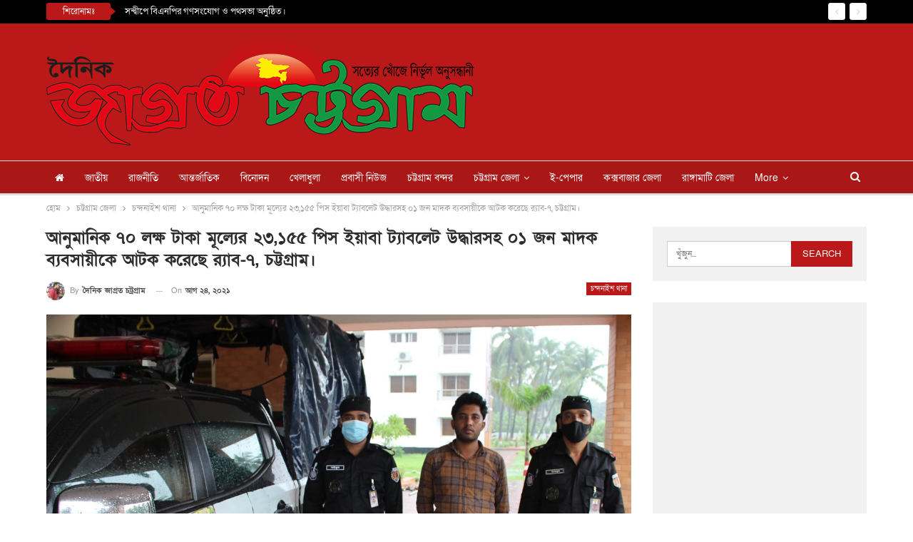

--- FILE ---
content_type: text/html; charset=UTF-8
request_url: https://www.dainikjagrotochattogram.com/%E0%A6%86%E0%A6%A8%E0%A7%81%E0%A6%AE%E0%A6%BE%E0%A6%A8%E0%A6%BF%E0%A6%95-%E0%A7%AD%E0%A7%A6-%E0%A6%B2%E0%A6%95%E0%A7%8D%E0%A6%B7-%E0%A6%9F%E0%A6%BE%E0%A6%95%E0%A6%BE-%E0%A6%AE%E0%A7%82%E0%A6%B2/
body_size: 26178
content:
	<!DOCTYPE html>
		<!--[if IE 8]>
	<html class="ie ie8" lang="en-US"> <![endif]-->
	<!--[if IE 9]>
	<html class="ie ie9" lang="en-US"> <![endif]-->
	<!--[if gt IE 9]><!-->
<html lang="en-US"> <!--<![endif]-->
	<head>
				<meta charset="UTF-8">
		<meta http-equiv="X-UA-Compatible" content="IE=edge">
		<meta name="viewport" content="width=device-width, initial-scale=1.0">
		<link rel="pingback" href="https://www.dainikjagrotochattogram.com/xmlrpc.php"/>

		<meta property="og:image" content="https://www.dainikjagrotochattogram.com/wp-content/uploads/social-share-watermark/5632_social-share-watermark.jpg"/><title>আনুমানিক ৭০ লক্ষ টাকা মূল্যের ২৩,১৫৫ পিস ইয়াবা ট্যাবলেট উদ্ধারসহ ০১ জন মাদক ব্যবসায়ীকে আটক করেছে র‌্যাব-৭, চট্টগ্রাম। &#8211; দৈনিক জাগ্রত চট্রগ্রাম</title>
<style>
#wpadminbar #wp-admin-bar-wccp_free_top_button .ab-icon:before {
	content: "\f160";
	color: #02CA02;
	top: 3px;
}
#wpadminbar #wp-admin-bar-wccp_free_top_button .ab-icon {
	transform: rotate(45deg);
}
</style>
<meta name='robots' content='max-image-preview:large' />
	<style>img:is([sizes="auto" i], [sizes^="auto," i]) { contain-intrinsic-size: 3000px 1500px }</style>
	
<!-- Better Open Graph, Schema.org & Twitter Integration -->
<meta property="og:locale" content="en_us"/>
<meta property="og:site_name" content="দৈনিক জাগ্রত চট্রগ্রাম"/>
<meta property="og:url" content="https://www.dainikjagrotochattogram.com/%e0%a6%86%e0%a6%a8%e0%a7%81%e0%a6%ae%e0%a6%be%e0%a6%a8%e0%a6%bf%e0%a6%95-%e0%a7%ad%e0%a7%a6-%e0%a6%b2%e0%a6%95%e0%a7%8d%e0%a6%b7-%e0%a6%9f%e0%a6%be%e0%a6%95%e0%a6%be-%e0%a6%ae%e0%a7%82%e0%a6%b2/"/>
<meta property="og:title" content="আনুমানিক ৭০ লক্ষ টাকা মূল্যের ২৩,১৫৫ পিস ইয়াবা ট্যাবলেট উদ্ধারসহ ০১ জন মাদক ব্যবসায়ীকে আটক করেছে র‌্যাব-৭, চট্টগ্রাম।"/>
<meta property="og:image" content="https://www.dainikjagrotochattogram.com/wp-content/uploads/2021/08/224763727_789027655095670_6178063461426379703_n-1024x731.jpg"/>
<meta property="article:section" content="চন্দনাইশ থানা"/>
<meta property="og:description" content="কঠোর লকডাউনে কুরিয়ার সার্ভিসের মাধ্যমে বিভিন্ন প্রসাধনী পণ্য পরিবহনের আড়ালে ইয়াবা পাচারকালে কক্সবাজার জেলার চকরিয়া এলাকা থেকে আনুমানিক ৭০ লক্ষ টাকা মূল্যের ২৩,১৫৫ পিস ইয়াবা ট্যাবলেট উদ্ধারসহ ০১ জন মাদক ব্যবসায়ীকে আটক করেছে র‌্যাব-৭, চট্টগ্রাম।র‌্যাব-"/>
<meta property="og:type" content="article"/>
<meta name="twitter:card" content="summary"/>
<meta name="twitter:url" content="https://www.dainikjagrotochattogram.com/%e0%a6%86%e0%a6%a8%e0%a7%81%e0%a6%ae%e0%a6%be%e0%a6%a8%e0%a6%bf%e0%a6%95-%e0%a7%ad%e0%a7%a6-%e0%a6%b2%e0%a6%95%e0%a7%8d%e0%a6%b7-%e0%a6%9f%e0%a6%be%e0%a6%95%e0%a6%be-%e0%a6%ae%e0%a7%82%e0%a6%b2/"/>
<meta name="twitter:title" content="আনুমানিক ৭০ লক্ষ টাকা মূল্যের ২৩,১৫৫ পিস ইয়াবা ট্যাবলেট উদ্ধারসহ ০১ জন মাদক ব্যবসায়ীকে আটক করেছে র‌্যাব-৭, চট্টগ্রাম।"/>
<meta name="twitter:description" content="কঠোর লকডাউনে কুরিয়ার সার্ভিসের মাধ্যমে বিভিন্ন প্রসাধনী পণ্য পরিবহনের আড়ালে ইয়াবা পাচারকালে কক্সবাজার জেলার চকরিয়া এলাকা থেকে আনুমানিক ৭০ লক্ষ টাকা মূল্যের ২৩,১৫৫ পিস ইয়াবা ট্যাবলেট উদ্ধারসহ ০১ জন মাদক ব্যবসায়ীকে আটক করেছে র‌্যাব-৭, চট্টগ্রাম।র‌্যাব-"/>
<meta name="twitter:image" content="https://www.dainikjagrotochattogram.com/wp-content/uploads/2021/08/224763727_789027655095670_6178063461426379703_n-1024x731.jpg"/>
<!-- / Better Open Graph, Schema.org & Twitter Integration. -->
<link rel='dns-prefetch' href='//cdnjs.cloudflare.com' />
<link rel='dns-prefetch' href='//www.googletagmanager.com' />
<link rel='dns-prefetch' href='//fonts.googleapis.com' />
<link rel='dns-prefetch' href='//pagead2.googlesyndication.com' />
<link rel="alternate" type="application/rss+xml" title="দৈনিক জাগ্রত চট্রগ্রাম &raquo; Feed" href="https://www.dainikjagrotochattogram.com/feed/" />
<link rel="alternate" type="application/rss+xml" title="দৈনিক জাগ্রত চট্রগ্রাম &raquo; Comments Feed" href="https://www.dainikjagrotochattogram.com/comments/feed/" />
<link rel="alternate" type="application/rss+xml" title="দৈনিক জাগ্রত চট্রগ্রাম &raquo; আনুমানিক ৭০ লক্ষ টাকা মূল্যের ২৩,১৫৫ পিস ইয়াবা ট্যাবলেট উদ্ধারসহ ০১ জন মাদক ব্যবসায়ীকে আটক করেছে র‌্যাব-৭, চট্টগ্রাম। Comments Feed" href="https://www.dainikjagrotochattogram.com/%e0%a6%86%e0%a6%a8%e0%a7%81%e0%a6%ae%e0%a6%be%e0%a6%a8%e0%a6%bf%e0%a6%95-%e0%a7%ad%e0%a7%a6-%e0%a6%b2%e0%a6%95%e0%a7%8d%e0%a6%b7-%e0%a6%9f%e0%a6%be%e0%a6%95%e0%a6%be-%e0%a6%ae%e0%a7%82%e0%a6%b2/feed/" />
<script type="text/javascript">
/* <![CDATA[ */
window._wpemojiSettings = {"baseUrl":"https:\/\/s.w.org\/images\/core\/emoji\/16.0.1\/72x72\/","ext":".png","svgUrl":"https:\/\/s.w.org\/images\/core\/emoji\/16.0.1\/svg\/","svgExt":".svg","source":{"concatemoji":"https:\/\/www.dainikjagrotochattogram.com\/wp-includes\/js\/wp-emoji-release.min.js?ver=6.8.3"}};
/*! This file is auto-generated */
!function(s,n){var o,i,e;function c(e){try{var t={supportTests:e,timestamp:(new Date).valueOf()};sessionStorage.setItem(o,JSON.stringify(t))}catch(e){}}function p(e,t,n){e.clearRect(0,0,e.canvas.width,e.canvas.height),e.fillText(t,0,0);var t=new Uint32Array(e.getImageData(0,0,e.canvas.width,e.canvas.height).data),a=(e.clearRect(0,0,e.canvas.width,e.canvas.height),e.fillText(n,0,0),new Uint32Array(e.getImageData(0,0,e.canvas.width,e.canvas.height).data));return t.every(function(e,t){return e===a[t]})}function u(e,t){e.clearRect(0,0,e.canvas.width,e.canvas.height),e.fillText(t,0,0);for(var n=e.getImageData(16,16,1,1),a=0;a<n.data.length;a++)if(0!==n.data[a])return!1;return!0}function f(e,t,n,a){switch(t){case"flag":return n(e,"\ud83c\udff3\ufe0f\u200d\u26a7\ufe0f","\ud83c\udff3\ufe0f\u200b\u26a7\ufe0f")?!1:!n(e,"\ud83c\udde8\ud83c\uddf6","\ud83c\udde8\u200b\ud83c\uddf6")&&!n(e,"\ud83c\udff4\udb40\udc67\udb40\udc62\udb40\udc65\udb40\udc6e\udb40\udc67\udb40\udc7f","\ud83c\udff4\u200b\udb40\udc67\u200b\udb40\udc62\u200b\udb40\udc65\u200b\udb40\udc6e\u200b\udb40\udc67\u200b\udb40\udc7f");case"emoji":return!a(e,"\ud83e\udedf")}return!1}function g(e,t,n,a){var r="undefined"!=typeof WorkerGlobalScope&&self instanceof WorkerGlobalScope?new OffscreenCanvas(300,150):s.createElement("canvas"),o=r.getContext("2d",{willReadFrequently:!0}),i=(o.textBaseline="top",o.font="600 32px Arial",{});return e.forEach(function(e){i[e]=t(o,e,n,a)}),i}function t(e){var t=s.createElement("script");t.src=e,t.defer=!0,s.head.appendChild(t)}"undefined"!=typeof Promise&&(o="wpEmojiSettingsSupports",i=["flag","emoji"],n.supports={everything:!0,everythingExceptFlag:!0},e=new Promise(function(e){s.addEventListener("DOMContentLoaded",e,{once:!0})}),new Promise(function(t){var n=function(){try{var e=JSON.parse(sessionStorage.getItem(o));if("object"==typeof e&&"number"==typeof e.timestamp&&(new Date).valueOf()<e.timestamp+604800&&"object"==typeof e.supportTests)return e.supportTests}catch(e){}return null}();if(!n){if("undefined"!=typeof Worker&&"undefined"!=typeof OffscreenCanvas&&"undefined"!=typeof URL&&URL.createObjectURL&&"undefined"!=typeof Blob)try{var e="postMessage("+g.toString()+"("+[JSON.stringify(i),f.toString(),p.toString(),u.toString()].join(",")+"));",a=new Blob([e],{type:"text/javascript"}),r=new Worker(URL.createObjectURL(a),{name:"wpTestEmojiSupports"});return void(r.onmessage=function(e){c(n=e.data),r.terminate(),t(n)})}catch(e){}c(n=g(i,f,p,u))}t(n)}).then(function(e){for(var t in e)n.supports[t]=e[t],n.supports.everything=n.supports.everything&&n.supports[t],"flag"!==t&&(n.supports.everythingExceptFlag=n.supports.everythingExceptFlag&&n.supports[t]);n.supports.everythingExceptFlag=n.supports.everythingExceptFlag&&!n.supports.flag,n.DOMReady=!1,n.readyCallback=function(){n.DOMReady=!0}}).then(function(){return e}).then(function(){var e;n.supports.everything||(n.readyCallback(),(e=n.source||{}).concatemoji?t(e.concatemoji):e.wpemoji&&e.twemoji&&(t(e.twemoji),t(e.wpemoji)))}))}((window,document),window._wpemojiSettings);
/* ]]> */
</script>

<style id='wp-emoji-styles-inline-css' type='text/css'>

	img.wp-smiley, img.emoji {
		display: inline !important;
		border: none !important;
		box-shadow: none !important;
		height: 1em !important;
		width: 1em !important;
		margin: 0 0.07em !important;
		vertical-align: -0.1em !important;
		background: none !important;
		padding: 0 !important;
	}
</style>
<link rel='stylesheet' id='wp-block-library-css' href='https://www.dainikjagrotochattogram.com/wp-includes/css/dist/block-library/style.min.css?ver=6.8.3' type='text/css' media='all' />
<style id='classic-theme-styles-inline-css' type='text/css'>
/*! This file is auto-generated */
.wp-block-button__link{color:#fff;background-color:#32373c;border-radius:9999px;box-shadow:none;text-decoration:none;padding:calc(.667em + 2px) calc(1.333em + 2px);font-size:1.125em}.wp-block-file__button{background:#32373c;color:#fff;text-decoration:none}
</style>
<style id='global-styles-inline-css' type='text/css'>
:root{--wp--preset--aspect-ratio--square: 1;--wp--preset--aspect-ratio--4-3: 4/3;--wp--preset--aspect-ratio--3-4: 3/4;--wp--preset--aspect-ratio--3-2: 3/2;--wp--preset--aspect-ratio--2-3: 2/3;--wp--preset--aspect-ratio--16-9: 16/9;--wp--preset--aspect-ratio--9-16: 9/16;--wp--preset--color--black: #000000;--wp--preset--color--cyan-bluish-gray: #abb8c3;--wp--preset--color--white: #ffffff;--wp--preset--color--pale-pink: #f78da7;--wp--preset--color--vivid-red: #cf2e2e;--wp--preset--color--luminous-vivid-orange: #ff6900;--wp--preset--color--luminous-vivid-amber: #fcb900;--wp--preset--color--light-green-cyan: #7bdcb5;--wp--preset--color--vivid-green-cyan: #00d084;--wp--preset--color--pale-cyan-blue: #8ed1fc;--wp--preset--color--vivid-cyan-blue: #0693e3;--wp--preset--color--vivid-purple: #9b51e0;--wp--preset--gradient--vivid-cyan-blue-to-vivid-purple: linear-gradient(135deg,rgba(6,147,227,1) 0%,rgb(155,81,224) 100%);--wp--preset--gradient--light-green-cyan-to-vivid-green-cyan: linear-gradient(135deg,rgb(122,220,180) 0%,rgb(0,208,130) 100%);--wp--preset--gradient--luminous-vivid-amber-to-luminous-vivid-orange: linear-gradient(135deg,rgba(252,185,0,1) 0%,rgba(255,105,0,1) 100%);--wp--preset--gradient--luminous-vivid-orange-to-vivid-red: linear-gradient(135deg,rgba(255,105,0,1) 0%,rgb(207,46,46) 100%);--wp--preset--gradient--very-light-gray-to-cyan-bluish-gray: linear-gradient(135deg,rgb(238,238,238) 0%,rgb(169,184,195) 100%);--wp--preset--gradient--cool-to-warm-spectrum: linear-gradient(135deg,rgb(74,234,220) 0%,rgb(151,120,209) 20%,rgb(207,42,186) 40%,rgb(238,44,130) 60%,rgb(251,105,98) 80%,rgb(254,248,76) 100%);--wp--preset--gradient--blush-light-purple: linear-gradient(135deg,rgb(255,206,236) 0%,rgb(152,150,240) 100%);--wp--preset--gradient--blush-bordeaux: linear-gradient(135deg,rgb(254,205,165) 0%,rgb(254,45,45) 50%,rgb(107,0,62) 100%);--wp--preset--gradient--luminous-dusk: linear-gradient(135deg,rgb(255,203,112) 0%,rgb(199,81,192) 50%,rgb(65,88,208) 100%);--wp--preset--gradient--pale-ocean: linear-gradient(135deg,rgb(255,245,203) 0%,rgb(182,227,212) 50%,rgb(51,167,181) 100%);--wp--preset--gradient--electric-grass: linear-gradient(135deg,rgb(202,248,128) 0%,rgb(113,206,126) 100%);--wp--preset--gradient--midnight: linear-gradient(135deg,rgb(2,3,129) 0%,rgb(40,116,252) 100%);--wp--preset--font-size--small: 13px;--wp--preset--font-size--medium: 20px;--wp--preset--font-size--large: 36px;--wp--preset--font-size--x-large: 42px;--wp--preset--spacing--20: 0.44rem;--wp--preset--spacing--30: 0.67rem;--wp--preset--spacing--40: 1rem;--wp--preset--spacing--50: 1.5rem;--wp--preset--spacing--60: 2.25rem;--wp--preset--spacing--70: 3.38rem;--wp--preset--spacing--80: 5.06rem;--wp--preset--shadow--natural: 6px 6px 9px rgba(0, 0, 0, 0.2);--wp--preset--shadow--deep: 12px 12px 50px rgba(0, 0, 0, 0.4);--wp--preset--shadow--sharp: 6px 6px 0px rgba(0, 0, 0, 0.2);--wp--preset--shadow--outlined: 6px 6px 0px -3px rgba(255, 255, 255, 1), 6px 6px rgba(0, 0, 0, 1);--wp--preset--shadow--crisp: 6px 6px 0px rgba(0, 0, 0, 1);}:where(.is-layout-flex){gap: 0.5em;}:where(.is-layout-grid){gap: 0.5em;}body .is-layout-flex{display: flex;}.is-layout-flex{flex-wrap: wrap;align-items: center;}.is-layout-flex > :is(*, div){margin: 0;}body .is-layout-grid{display: grid;}.is-layout-grid > :is(*, div){margin: 0;}:where(.wp-block-columns.is-layout-flex){gap: 2em;}:where(.wp-block-columns.is-layout-grid){gap: 2em;}:where(.wp-block-post-template.is-layout-flex){gap: 1.25em;}:where(.wp-block-post-template.is-layout-grid){gap: 1.25em;}.has-black-color{color: var(--wp--preset--color--black) !important;}.has-cyan-bluish-gray-color{color: var(--wp--preset--color--cyan-bluish-gray) !important;}.has-white-color{color: var(--wp--preset--color--white) !important;}.has-pale-pink-color{color: var(--wp--preset--color--pale-pink) !important;}.has-vivid-red-color{color: var(--wp--preset--color--vivid-red) !important;}.has-luminous-vivid-orange-color{color: var(--wp--preset--color--luminous-vivid-orange) !important;}.has-luminous-vivid-amber-color{color: var(--wp--preset--color--luminous-vivid-amber) !important;}.has-light-green-cyan-color{color: var(--wp--preset--color--light-green-cyan) !important;}.has-vivid-green-cyan-color{color: var(--wp--preset--color--vivid-green-cyan) !important;}.has-pale-cyan-blue-color{color: var(--wp--preset--color--pale-cyan-blue) !important;}.has-vivid-cyan-blue-color{color: var(--wp--preset--color--vivid-cyan-blue) !important;}.has-vivid-purple-color{color: var(--wp--preset--color--vivid-purple) !important;}.has-black-background-color{background-color: var(--wp--preset--color--black) !important;}.has-cyan-bluish-gray-background-color{background-color: var(--wp--preset--color--cyan-bluish-gray) !important;}.has-white-background-color{background-color: var(--wp--preset--color--white) !important;}.has-pale-pink-background-color{background-color: var(--wp--preset--color--pale-pink) !important;}.has-vivid-red-background-color{background-color: var(--wp--preset--color--vivid-red) !important;}.has-luminous-vivid-orange-background-color{background-color: var(--wp--preset--color--luminous-vivid-orange) !important;}.has-luminous-vivid-amber-background-color{background-color: var(--wp--preset--color--luminous-vivid-amber) !important;}.has-light-green-cyan-background-color{background-color: var(--wp--preset--color--light-green-cyan) !important;}.has-vivid-green-cyan-background-color{background-color: var(--wp--preset--color--vivid-green-cyan) !important;}.has-pale-cyan-blue-background-color{background-color: var(--wp--preset--color--pale-cyan-blue) !important;}.has-vivid-cyan-blue-background-color{background-color: var(--wp--preset--color--vivid-cyan-blue) !important;}.has-vivid-purple-background-color{background-color: var(--wp--preset--color--vivid-purple) !important;}.has-black-border-color{border-color: var(--wp--preset--color--black) !important;}.has-cyan-bluish-gray-border-color{border-color: var(--wp--preset--color--cyan-bluish-gray) !important;}.has-white-border-color{border-color: var(--wp--preset--color--white) !important;}.has-pale-pink-border-color{border-color: var(--wp--preset--color--pale-pink) !important;}.has-vivid-red-border-color{border-color: var(--wp--preset--color--vivid-red) !important;}.has-luminous-vivid-orange-border-color{border-color: var(--wp--preset--color--luminous-vivid-orange) !important;}.has-luminous-vivid-amber-border-color{border-color: var(--wp--preset--color--luminous-vivid-amber) !important;}.has-light-green-cyan-border-color{border-color: var(--wp--preset--color--light-green-cyan) !important;}.has-vivid-green-cyan-border-color{border-color: var(--wp--preset--color--vivid-green-cyan) !important;}.has-pale-cyan-blue-border-color{border-color: var(--wp--preset--color--pale-cyan-blue) !important;}.has-vivid-cyan-blue-border-color{border-color: var(--wp--preset--color--vivid-cyan-blue) !important;}.has-vivid-purple-border-color{border-color: var(--wp--preset--color--vivid-purple) !important;}.has-vivid-cyan-blue-to-vivid-purple-gradient-background{background: var(--wp--preset--gradient--vivid-cyan-blue-to-vivid-purple) !important;}.has-light-green-cyan-to-vivid-green-cyan-gradient-background{background: var(--wp--preset--gradient--light-green-cyan-to-vivid-green-cyan) !important;}.has-luminous-vivid-amber-to-luminous-vivid-orange-gradient-background{background: var(--wp--preset--gradient--luminous-vivid-amber-to-luminous-vivid-orange) !important;}.has-luminous-vivid-orange-to-vivid-red-gradient-background{background: var(--wp--preset--gradient--luminous-vivid-orange-to-vivid-red) !important;}.has-very-light-gray-to-cyan-bluish-gray-gradient-background{background: var(--wp--preset--gradient--very-light-gray-to-cyan-bluish-gray) !important;}.has-cool-to-warm-spectrum-gradient-background{background: var(--wp--preset--gradient--cool-to-warm-spectrum) !important;}.has-blush-light-purple-gradient-background{background: var(--wp--preset--gradient--blush-light-purple) !important;}.has-blush-bordeaux-gradient-background{background: var(--wp--preset--gradient--blush-bordeaux) !important;}.has-luminous-dusk-gradient-background{background: var(--wp--preset--gradient--luminous-dusk) !important;}.has-pale-ocean-gradient-background{background: var(--wp--preset--gradient--pale-ocean) !important;}.has-electric-grass-gradient-background{background: var(--wp--preset--gradient--electric-grass) !important;}.has-midnight-gradient-background{background: var(--wp--preset--gradient--midnight) !important;}.has-small-font-size{font-size: var(--wp--preset--font-size--small) !important;}.has-medium-font-size{font-size: var(--wp--preset--font-size--medium) !important;}.has-large-font-size{font-size: var(--wp--preset--font-size--large) !important;}.has-x-large-font-size{font-size: var(--wp--preset--font-size--x-large) !important;}
:where(.wp-block-post-template.is-layout-flex){gap: 1.25em;}:where(.wp-block-post-template.is-layout-grid){gap: 1.25em;}
:where(.wp-block-columns.is-layout-flex){gap: 2em;}:where(.wp-block-columns.is-layout-grid){gap: 2em;}
:root :where(.wp-block-pullquote){font-size: 1.5em;line-height: 1.6;}
</style>
<link rel='stylesheet' id='bangla-fonts-css-css' href='https://www.dainikjagrotochattogram.com/wp-content/plugins/bangla-fonts-collection/assets/bangla-fonts.css?ver=1.0' type='text/css' media='all' />
<link rel='stylesheet' id='bangla-fonts-custom-css-css' href='https://www.dainikjagrotochattogram.com/wp-content/plugins/bangla-fonts-collection/assets/bangla-fonts-custom.css?ver=1.0' type='text/css' media='all' />
<style id='bangla-fonts-custom-css-inline-css' type='text/css'>
body{ font-family: AdorshoLipi, arial, sans-serif !important; }
a, h1, h2, h3, h4, h5, h6, p, strong, div, span{ font-family: SolaimanLipi, arial, sans-serif !important; }
</style>
<link rel='stylesheet' id='udnpc-fonts-css' href='https://www.dainikjagrotochattogram.com/wp-content/plugins/news-photocard-pro/includes/../assets/fonts.css?ver=3.7.0' type='text/css' media='all' />
<link rel='stylesheet' id='udnpc-el-btn-css' href='https://www.dainikjagrotochattogram.com/wp-content/plugins/news-photocard-pro/includes/../assets/elementor-button.css?ver=3.7.0' type='text/css' media='all' />
<link rel='stylesheet' id='print-css-css' href='https://www.dainikjagrotochattogram.com/wp-content/plugins/print-bangla-news/assest/css/print.css?ver=1762698473' type='text/css' media='all' />
<link rel='stylesheet' id='better-framework-main-fonts-css' href='https://fonts.googleapis.com/css?family=Lato:400%7CRoboto:500,700,400,400italic&#038;display=swap' type='text/css' media='all' />
<script type="text/javascript" src="https://www.dainikjagrotochattogram.com/wp-includes/js/jquery/jquery.min.js?ver=3.7.1" id="jquery-core-js"></script>
<script type="text/javascript" src="https://www.dainikjagrotochattogram.com/wp-includes/js/jquery/jquery-migrate.min.js?ver=3.4.1" id="jquery-migrate-js"></script>
<!--[if lt IE 9]>
<script type="text/javascript" src="https://www.dainikjagrotochattogram.com/wp-content/plugins/better-adsmanager/includes/libs/better-framework/assets/js/html5shiv.min.js?ver=3.15.0" id="bf-html5shiv-js"></script>
<![endif]-->
<!--[if lt IE 9]>
<script type="text/javascript" src="https://www.dainikjagrotochattogram.com/wp-content/plugins/better-adsmanager/includes/libs/better-framework/assets/js/respond.min.js?ver=3.15.0" id="bf-respond-js"></script>
<![endif]-->

<!-- Google tag (gtag.js) snippet added by Site Kit -->
<!-- Google Analytics snippet added by Site Kit -->
<script type="text/javascript" src="https://www.googletagmanager.com/gtag/js?id=G-HT64ESSGDQ" id="google_gtagjs-js" async></script>
<script type="text/javascript" id="google_gtagjs-js-after">
/* <![CDATA[ */
window.dataLayer = window.dataLayer || [];function gtag(){dataLayer.push(arguments);}
gtag("set","linker",{"domains":["www.dainikjagrotochattogram.com"]});
gtag("js", new Date());
gtag("set", "developer_id.dZTNiMT", true);
gtag("config", "G-HT64ESSGDQ");
/* ]]> */
</script>
<link rel="https://api.w.org/" href="https://www.dainikjagrotochattogram.com/wp-json/" /><link rel="alternate" title="JSON" type="application/json" href="https://www.dainikjagrotochattogram.com/wp-json/wp/v2/posts/5632" /><link rel="EditURI" type="application/rsd+xml" title="RSD" href="https://www.dainikjagrotochattogram.com/xmlrpc.php?rsd" />
<meta name="generator" content="WordPress 6.8.3" />
<link rel="canonical" href="https://www.dainikjagrotochattogram.com/%e0%a6%86%e0%a6%a8%e0%a7%81%e0%a6%ae%e0%a6%be%e0%a6%a8%e0%a6%bf%e0%a6%95-%e0%a7%ad%e0%a7%a6-%e0%a6%b2%e0%a6%95%e0%a7%8d%e0%a6%b7-%e0%a6%9f%e0%a6%be%e0%a6%95%e0%a6%be-%e0%a6%ae%e0%a7%82%e0%a6%b2/" />
<link rel='shortlink' href='https://www.dainikjagrotochattogram.com/?p=5632' />
<link rel="alternate" title="oEmbed (JSON)" type="application/json+oembed" href="https://www.dainikjagrotochattogram.com/wp-json/oembed/1.0/embed?url=https%3A%2F%2Fwww.dainikjagrotochattogram.com%2F%25e0%25a6%2586%25e0%25a6%25a8%25e0%25a7%2581%25e0%25a6%25ae%25e0%25a6%25be%25e0%25a6%25a8%25e0%25a6%25bf%25e0%25a6%2595-%25e0%25a7%25ad%25e0%25a7%25a6-%25e0%25a6%25b2%25e0%25a6%2595%25e0%25a7%258d%25e0%25a6%25b7-%25e0%25a6%259f%25e0%25a6%25be%25e0%25a6%2595%25e0%25a6%25be-%25e0%25a6%25ae%25e0%25a7%2582%25e0%25a6%25b2%2F" />
<link rel="alternate" title="oEmbed (XML)" type="text/xml+oembed" href="https://www.dainikjagrotochattogram.com/wp-json/oembed/1.0/embed?url=https%3A%2F%2Fwww.dainikjagrotochattogram.com%2F%25e0%25a6%2586%25e0%25a6%25a8%25e0%25a7%2581%25e0%25a6%25ae%25e0%25a6%25be%25e0%25a6%25a8%25e0%25a6%25bf%25e0%25a6%2595-%25e0%25a7%25ad%25e0%25a7%25a6-%25e0%25a6%25b2%25e0%25a6%2595%25e0%25a7%258d%25e0%25a6%25b7-%25e0%25a6%259f%25e0%25a6%25be%25e0%25a6%2595%25e0%25a6%25be-%25e0%25a6%25ae%25e0%25a7%2582%25e0%25a6%25b2%2F&#038;format=xml" />
	<script type="text/javascript">
	    var ajaxurl = 'https://www.dainikjagrotochattogram.com/wp-admin/admin-ajax.php';
	</script>

	<style type="text/css">
		.ajax-calendar{
			position:relative;
		}

		#bddp_ac_widget th {
		background: none repeat scroll 0 0 #2cb2bc;
		color: #FFFFFF;
		font-weight: normal;
		padding: 5px 1px;
		text-align: center;
		 font-size: 16px;
		}
		#bddp_ac_widget {
			padding: 5px;
		}
		
		#bddp_ac_widget td {
			border: 1px solid #CCCCCC;
			text-align: center;
		}
		
		#my-calendar a {
			background: none repeat scroll 0 0 #008000;
			color: #FFFFFF;
			display: block;
			padding: 6px 0;
			width: 100% !important;
		}
		#my-calendar{
			width:100%;
		}
		
		
		#my_calender span {
			display: block;
			padding: 6px 0;
			width: 100% !important;
		}
		
		#today a,#today span {
			   background: none repeat scroll 0 0 #2cb2bc !important;
			color: #FFFFFF;
		}
		#bddp_ac_widget #my_year {
			float: right;
		}
		.select_ca #my_month {
			float: left;
		}

	</style>
				<link rel="amphtml" href="https://www.dainikjagrotochattogram.com/amp/%E0%A6%86%E0%A6%A8%E0%A7%81%E0%A6%AE%E0%A6%BE%E0%A6%A8%E0%A6%BF%E0%A6%95-%E0%A7%AD%E0%A7%A6-%E0%A6%B2%E0%A6%95%E0%A7%8D%E0%A6%B7-%E0%A6%9F%E0%A6%BE%E0%A6%95%E0%A6%BE-%E0%A6%AE%E0%A7%82%E0%A6%B2/"/>
			<meta name="generator" content="Site Kit by Google 1.165.0" /><script id="wpcp_disable_selection" type="text/javascript">
var image_save_msg='You are not allowed to save images!';
	var no_menu_msg='Context Menu disabled!';
	var smessage = "Content is protected !!";

function disableEnterKey(e)
{
	var elemtype = e.target.tagName;
	
	elemtype = elemtype.toUpperCase();
	
	if (elemtype == "TEXT" || elemtype == "TEXTAREA" || elemtype == "INPUT" || elemtype == "PASSWORD" || elemtype == "SELECT" || elemtype == "OPTION" || elemtype == "EMBED")
	{
		elemtype = 'TEXT';
	}
	
	if (e.ctrlKey){
     var key;
     if(window.event)
          key = window.event.keyCode;     //IE
     else
          key = e.which;     //firefox (97)
    //if (key != 17) alert(key);
     if (elemtype!= 'TEXT' && (key == 97 || key == 65 || key == 67 || key == 99 || key == 88 || key == 120 || key == 26 || key == 85  || key == 86 || key == 83 || key == 43 || key == 73))
     {
		if(wccp_free_iscontenteditable(e)) return true;
		show_wpcp_message('You are not allowed to copy content or view source');
		return false;
     }else
     	return true;
     }
}


/*For contenteditable tags*/
function wccp_free_iscontenteditable(e)
{
	var e = e || window.event; // also there is no e.target property in IE. instead IE uses window.event.srcElement
  	
	var target = e.target || e.srcElement;

	var elemtype = e.target.nodeName;
	
	elemtype = elemtype.toUpperCase();
	
	var iscontenteditable = "false";
		
	if(typeof target.getAttribute!="undefined" ) iscontenteditable = target.getAttribute("contenteditable"); // Return true or false as string
	
	var iscontenteditable2 = false;
	
	if(typeof target.isContentEditable!="undefined" ) iscontenteditable2 = target.isContentEditable; // Return true or false as boolean

	if(target.parentElement.isContentEditable) iscontenteditable2 = true;
	
	if (iscontenteditable == "true" || iscontenteditable2 == true)
	{
		if(typeof target.style!="undefined" ) target.style.cursor = "text";
		
		return true;
	}
}

////////////////////////////////////
function disable_copy(e)
{	
	var e = e || window.event; // also there is no e.target property in IE. instead IE uses window.event.srcElement
	
	var elemtype = e.target.tagName;
	
	elemtype = elemtype.toUpperCase();
	
	if (elemtype == "TEXT" || elemtype == "TEXTAREA" || elemtype == "INPUT" || elemtype == "PASSWORD" || elemtype == "SELECT" || elemtype == "OPTION" || elemtype == "EMBED")
	{
		elemtype = 'TEXT';
	}
	
	if(wccp_free_iscontenteditable(e)) return true;
	
	var isSafari = /Safari/.test(navigator.userAgent) && /Apple Computer/.test(navigator.vendor);
	
	var checker_IMG = '';
	if (elemtype == "IMG" && checker_IMG == 'checked' && e.detail >= 2) {show_wpcp_message(alertMsg_IMG);return false;}
	if (elemtype != "TEXT")
	{
		if (smessage !== "" && e.detail == 2)
			show_wpcp_message(smessage);
		
		if (isSafari)
			return true;
		else
			return false;
	}	
}

//////////////////////////////////////////
function disable_copy_ie()
{
	var e = e || window.event;
	var elemtype = window.event.srcElement.nodeName;
	elemtype = elemtype.toUpperCase();
	if(wccp_free_iscontenteditable(e)) return true;
	if (elemtype == "IMG") {show_wpcp_message(alertMsg_IMG);return false;}
	if (elemtype != "TEXT" && elemtype != "TEXTAREA" && elemtype != "INPUT" && elemtype != "PASSWORD" && elemtype != "SELECT" && elemtype != "OPTION" && elemtype != "EMBED")
	{
		return false;
	}
}	
function reEnable()
{
	return true;
}
document.onkeydown = disableEnterKey;
document.onselectstart = disable_copy_ie;
if(navigator.userAgent.indexOf('MSIE')==-1)
{
	document.onmousedown = disable_copy;
	document.onclick = reEnable;
}
function disableSelection(target)
{
    //For IE This code will work
    if (typeof target.onselectstart!="undefined")
    target.onselectstart = disable_copy_ie;
    
    //For Firefox This code will work
    else if (typeof target.style.MozUserSelect!="undefined")
    {target.style.MozUserSelect="none";}
    
    //All other  (ie: Opera) This code will work
    else
    target.onmousedown=function(){return false}
    target.style.cursor = "default";
}
//Calling the JS function directly just after body load
window.onload = function(){disableSelection(document.body);};

//////////////////special for safari Start////////////////
var onlongtouch;
var timer;
var touchduration = 1000; //length of time we want the user to touch before we do something

var elemtype = "";
function touchstart(e) {
	var e = e || window.event;
  // also there is no e.target property in IE.
  // instead IE uses window.event.srcElement
  	var target = e.target || e.srcElement;
	
	elemtype = window.event.srcElement.nodeName;
	
	elemtype = elemtype.toUpperCase();
	
	if(!wccp_pro_is_passive()) e.preventDefault();
	if (!timer) {
		timer = setTimeout(onlongtouch, touchduration);
	}
}

function touchend() {
    //stops short touches from firing the event
    if (timer) {
        clearTimeout(timer);
        timer = null;
    }
	onlongtouch();
}

onlongtouch = function(e) { //this will clear the current selection if anything selected
	
	if (elemtype != "TEXT" && elemtype != "TEXTAREA" && elemtype != "INPUT" && elemtype != "PASSWORD" && elemtype != "SELECT" && elemtype != "EMBED" && elemtype != "OPTION")	
	{
		if (window.getSelection) {
			if (window.getSelection().empty) {  // Chrome
			window.getSelection().empty();
			} else if (window.getSelection().removeAllRanges) {  // Firefox
			window.getSelection().removeAllRanges();
			}
		} else if (document.selection) {  // IE?
			document.selection.empty();
		}
		return false;
	}
};

document.addEventListener("DOMContentLoaded", function(event) { 
    window.addEventListener("touchstart", touchstart, false);
    window.addEventListener("touchend", touchend, false);
});

function wccp_pro_is_passive() {

  var cold = false,
  hike = function() {};

  try {
	  const object1 = {};
  var aid = Object.defineProperty(object1, 'passive', {
  get() {cold = true}
  });
  window.addEventListener('test', hike, aid);
  window.removeEventListener('test', hike, aid);
  } catch (e) {}

  return cold;
}
/*special for safari End*/
</script>
<script id="wpcp_disable_Right_Click" type="text/javascript">
document.ondragstart = function() { return false;}
	function nocontext(e) {
	   return false;
	}
	document.oncontextmenu = nocontext;
</script>
<style>
.unselectable
{
-moz-user-select:none;
-webkit-user-select:none;
cursor: default;
}
html
{
-webkit-touch-callout: none;
-webkit-user-select: none;
-khtml-user-select: none;
-moz-user-select: none;
-ms-user-select: none;
user-select: none;
-webkit-tap-highlight-color: rgba(0,0,0,0);
}
</style>
<script id="wpcp_css_disable_selection" type="text/javascript">
var e = document.getElementsByTagName('body')[0];
if(e)
{
	e.setAttribute('unselectable',"on");
}
</script>

<!-- Google AdSense meta tags added by Site Kit -->
<meta name="google-adsense-platform-account" content="ca-host-pub-2644536267352236">
<meta name="google-adsense-platform-domain" content="sitekit.withgoogle.com">
<!-- End Google AdSense meta tags added by Site Kit -->
<meta name="generator" content="Powered by WPBakery Page Builder - drag and drop page builder for WordPress."/>
<script type="application/ld+json">{
    "@context": "http://schema.org/",
    "@type": "Organization",
    "@id": "#organization",
    "logo": {
        "@type": "ImageObject",
        "url": "https://www.dainikjagrotochattogram.com/wp-content/uploads/2021/12/logo-1-1-1-1.png"
    },
    "url": "https://www.dainikjagrotochattogram.com/",
    "name": "\u09a6\u09c8\u09a8\u09bf\u0995 \u099c\u09be\u0997\u09cd\u09b0\u09a4 \u099a\u099f\u09cd\u09b0\u0997\u09cd\u09b0\u09be\u09ae",
    "description": "\u09b8\u09a4\u09cd\u09af\u09c7\u09b0 \u0996\u09cb\u0981\u099c\u09c7 \u09a8\u09bf\u09b0\u09cd\u09ad\u09c2\u09b2 \u0985\u09a8\u09c1\u09b8\u09a8\u09cd\u09a7\u09be\u09a8\u09c0"
}</script>
<script type="application/ld+json">{
    "@context": "http://schema.org/",
    "@type": "WebSite",
    "name": "\u09a6\u09c8\u09a8\u09bf\u0995 \u099c\u09be\u0997\u09cd\u09b0\u09a4 \u099a\u099f\u09cd\u09b0\u0997\u09cd\u09b0\u09be\u09ae",
    "alternateName": "\u09b8\u09a4\u09cd\u09af\u09c7\u09b0 \u0996\u09cb\u0981\u099c\u09c7 \u09a8\u09bf\u09b0\u09cd\u09ad\u09c2\u09b2 \u0985\u09a8\u09c1\u09b8\u09a8\u09cd\u09a7\u09be\u09a8\u09c0",
    "url": "https://www.dainikjagrotochattogram.com/"
}</script>
<script type="application/ld+json">{
    "@context": "http://schema.org/",
    "@type": "BlogPosting",
    "headline": "\u0986\u09a8\u09c1\u09ae\u09be\u09a8\u09bf\u0995 \u09ed\u09e6 \u09b2\u0995\u09cd\u09b7 \u099f\u09be\u0995\u09be \u09ae\u09c2\u09b2\u09cd\u09af\u09c7\u09b0 \u09e8\u09e9,\u09e7\u09eb\u09eb \u09aa\u09bf\u09b8 \u0987\u09df\u09be\u09ac\u09be \u099f\u09cd\u09af\u09be\u09ac\u09b2\u09c7\u099f \u0989\u09a6\u09cd\u09a7\u09be\u09b0\u09b8\u09b9 \u09e6\u09e7 \u099c\u09a8 \u09ae\u09be\u09a6\u0995 \u09ac\u09cd\u09af\u09ac\u09b8\u09be\u09df\u09c0\u0995\u09c7 \u0986\u099f\u0995 \u0995\u09b0\u09c7\u099b\u09c7 \u09b0\u200c\u09cd\u09af\u09be\u09ac-\u09ed, \u099a\u099f\u09cd\u099f\u0997\u09cd\u09b0\u09be\u09ae\u0964",
    "description": "\u0995\u09a0\u09cb\u09b0 \u09b2\u0995\u09a1\u09be\u0989\u09a8\u09c7 \u0995\u09c1\u09b0\u09bf\u09df\u09be\u09b0 \u09b8\u09be\u09b0\u09cd\u09ad\u09bf\u09b8\u09c7\u09b0 \u09ae\u09be\u09a7\u09cd\u09af\u09ae\u09c7 \u09ac\u09bf\u09ad\u09bf\u09a8\u09cd\u09a8 \u09aa\u09cd\u09b0\u09b8\u09be\u09a7\u09a8\u09c0 \u09aa\u09a3\u09cd\u09af \u09aa\u09b0\u09bf\u09ac\u09b9\u09a8\u09c7\u09b0 \u0986\u09dc\u09be\u09b2\u09c7 \u0987\u09df\u09be\u09ac\u09be \u09aa\u09be\u099a\u09be\u09b0\u0995\u09be\u09b2\u09c7 \u0995\u0995\u09cd\u09b8\u09ac\u09be\u099c\u09be\u09b0 \u099c\u09c7\u09b2\u09be\u09b0 \u099a\u0995\u09b0\u09bf\u09df\u09be \u098f\u09b2\u09be\u0995\u09be \u09a5\u09c7\u0995\u09c7 \u0986\u09a8\u09c1\u09ae\u09be\u09a8\u09bf\u0995 \u09ed\u09e6 \u09b2\u0995\u09cd\u09b7 \u099f\u09be\u0995\u09be \u09ae\u09c2\u09b2\u09cd\u09af\u09c7\u09b0 \u09e8\u09e9,\u09e7\u09eb\u09eb \u09aa\u09bf\u09b8 \u0987\u09df\u09be\u09ac\u09be \u099f\u09cd\u09af\u09be\u09ac\u09b2\u09c7\u099f \u0989\u09a6\u09cd\u09a7\u09be\u09b0\u09b8\u09b9 \u09e6\u09e7 \u099c\u09a8 \u09ae\u09be\u09a6\u0995 \u09ac\u09cd\u09af\u09ac\u09b8\u09be\u09df\u09c0\u0995\u09c7 \u0986\u099f\u0995 \u0995\u09b0\u09c7\u099b\u09c7 \u09b0\u200c\u09cd\u09af\u09be\u09ac-\u09ed, \u099a\u099f\u09cd\u099f\u0997\u09cd\u09b0\u09be\u09ae\u0964\u09b0\u200c\u09cd\u09af\u09be\u09ac-",
    "datePublished": "2021-08-24",
    "dateModified": "2021-08-24",
    "author": {
        "@type": "Person",
        "@id": "#person-",
        "name": "\u09a6\u09c8\u09a8\u09bf\u0995 \u099c\u09be\u0997\u09cd\u09b0\u09a4 \u099a\u099f\u09cd\u09b0\u0997\u09cd\u09b0\u09be\u09ae"
    },
    "image": "https://www.dainikjagrotochattogram.com/wp-content/uploads/2021/08/224763727_789027655095670_6178063461426379703_n.jpg",
    "interactionStatistic": [
        {
            "@type": "InteractionCounter",
            "interactionType": "http://schema.org/CommentAction",
            "userInteractionCount": "0"
        }
    ],
    "publisher": {
        "@id": "#organization"
    },
    "mainEntityOfPage": "https://www.dainikjagrotochattogram.com/%e0%a6%86%e0%a6%a8%e0%a7%81%e0%a6%ae%e0%a6%be%e0%a6%a8%e0%a6%bf%e0%a6%95-%e0%a7%ad%e0%a7%a6-%e0%a6%b2%e0%a6%95%e0%a7%8d%e0%a6%b7-%e0%a6%9f%e0%a6%be%e0%a6%95%e0%a6%be-%e0%a6%ae%e0%a7%82%e0%a6%b2/"
}</script>

<!-- Google AdSense snippet added by Site Kit -->
<script type="text/javascript" async="async" src="https://pagead2.googlesyndication.com/pagead/js/adsbygoogle.js?client=ca-pub-8376789821732391&amp;host=ca-host-pub-2644536267352236" crossorigin="anonymous"></script>

<!-- End Google AdSense snippet added by Site Kit -->
<link rel='stylesheet' id='bf-minifed-css-1' href='https://www.dainikjagrotochattogram.com/wp-content/bs-booster-cache/8b7245602e2802c1046ff2aa141a752e.css' type='text/css' media='all' />
<link rel='stylesheet' id='7.5.4-1759653047' href='https://www.dainikjagrotochattogram.com/wp-content/bs-booster-cache/947620e665b1919522a3e1526d148c8d.css' type='text/css' media='all' />
<noscript><style> .wpb_animate_when_almost_visible { opacity: 1; }</style></noscript>	</head>

<body class="wp-singular post-template-default single single-post postid-5632 single-format-standard wp-theme-publisher unselectable active-light-box ltr close-rh page-layout-2-col-right full-width main-menu-sticky-smart active-ajax-search single-prim-cat-39 single-cat-39  wpb-js-composer js-comp-ver-6.7.0 vc_responsive bs-ll-a" dir="ltr">
	<header id="header" class="site-header header-style-2 full-width" itemscope="itemscope" itemtype="https://schema.org/WPHeader">

		<section class="topbar topbar-style-2 hidden-xs hidden-xs">
	<div class="content-wrap">
		<div class="container">

			<div class="topbar-inner clearfix">

				
				<div class="section-menu">
						<div id="newsticker-1215930121" class="better-newsticker "
	     data-speed="12000">
		<p class="heading ">শিরোনামঃ</p>
		<ul class="news-list">
								<li><a class="limit-line" href="https://www.dainikjagrotochattogram.com/%e0%a6%b8%e0%a6%a8%e0%a7%8d%e0%a6%a6%e0%a7%8d%e0%a6%ac%e0%a7%80%e0%a6%aa%e0%a7%87-%e0%a6%ac%e0%a6%bf%e0%a6%8f%e0%a6%a8%e0%a6%aa%e0%a6%bf%e0%a6%b0-%e0%a6%97%e0%a6%a3%e0%a6%b8%e0%a6%82%e0%a6%af%e0%a7%8b/">সন্দ্বীপে বিএনপির গণসংযোগ ও পথসভা অনুষ্ঠিত।</a></li>
										<li><a class="limit-line" href="https://www.dainikjagrotochattogram.com/%e0%a6%86%e0%a6%9c%e0%a6%bf%e0%a6%ae%e0%a6%aa%e0%a7%81%e0%a6%b0-%e0%a6%87%e0%a6%89%e0%a6%a8%e0%a6%bf%e0%a6%af%e0%a6%bc%e0%a6%a8%e0%a7%87-%e0%a6%a8%e0%a6%be%e0%a6%b0%e0%a7%80-%e0%a6%93-%e0%a6%b6/">আজিমপুর ইউনিয়নে নারী ও শিশু নির্যাতন ও বাল্যবিবাহ প্রতিরোধে উঠান বৈঠক অনুষ্ঠিত</a></li>
										<li><a class="limit-line" href="https://www.dainikjagrotochattogram.com/%e0%a6%b9%e0%a6%be%e0%a6%b2%e0%a6%bf%e0%a6%b6%e0%a6%b9%e0%a6%b0%e0%a7%87-%e0%a6%a8%e0%a6%bf%e0%a6%9c-%e0%a6%ac%e0%a6%be%e0%a6%a1%e0%a6%bc%e0%a6%bf%e0%a6%b0-%e0%a6%b8%e0%a6%be%e0%a6%ae%e0%a6%a8/">হালিশহরে নিজ বাড়ির সামনে কুপিয়ে হত্যা করা হয়েছে আকবরকে।</a></li>
										<li><a class="limit-line" href="https://www.dainikjagrotochattogram.com/%e0%a6%95%e0%a7%81%e0%a6%ae%e0%a6%bf%e0%a6%b0%e0%a6%be-%e0%a6%97%e0%a7%81%e0%a6%aa%e0%a7%8d%e0%a6%a4%e0%a6%9b%e0%a6%be%e0%a6%a1%e0%a6%bc%e0%a6%be-%e0%a6%a8%e0%a7%8c-%e0%a6%b0%e0%a7%81%e0%a6%9f/">কুমিরা-গুপ্তছাড়া নৌ-রুটে বিনামূল্যে গর্ভবতী মহিলা ও লাশ পরিবহন সার্ভিস চালু।</a></li>
										<li><a class="limit-line" href="https://www.dainikjagrotochattogram.com/%e0%a6%9a%e0%a6%9f%e0%a7%8d%e0%a6%9f%e0%a6%97%e0%a7%8d%e0%a6%b0%e0%a6%be%e0%a6%ae%e0%a7%87%e0%a6%b0-%e0%a6%b8%e0%a6%a8%e0%a7%8d%e0%a6%a4%e0%a6%be%e0%a6%a8-%e0%a6%95%e0%a6%bf%e0%a6%b8%e0%a6%b2-2/">চট্টগ্রামের সন্তান কিসলু টেবিল টেনিস তারকা থেকে বিআরটির চেয়ারম্যান।</a></li>
										<li><a class="limit-line" href="https://www.dainikjagrotochattogram.com/%e0%a6%b8%e0%a6%a8%e0%a7%8d%e0%a6%a6%e0%a7%8d%e0%a6%ac%e0%a7%80%e0%a6%aa%e0%a7%87-%e0%a6%a7%e0%a6%be%e0%a6%a8%e0%a7%87%e0%a6%b0-%e0%a6%b6%e0%a7%80%e0%a6%b7%e0%a7%87%e0%a6%b0-%e0%a6%aa%e0%a6%95-2/">সন্দ্বীপে ধানের শীষের পক্ষে সাবেক এমপি মোস্তফা কামাল পাশার সমর্থনে প্রচারভিযান ও বিশাল মিছিল অনুষ্ঠিত।</a></li>
										<li><a class="limit-line" href="https://www.dainikjagrotochattogram.com/%e0%a6%b8%e0%a6%a8%e0%a7%8d%e0%a6%a6%e0%a7%8d%e0%a6%ac%e0%a7%80%e0%a6%aa%e0%a7%87-%e0%a6%9c%e0%a6%b2%e0%a6%ac%e0%a6%be%e0%a6%af%e0%a6%bc%e0%a7%81-%e0%a6%aa%e0%a6%b0%e0%a6%bf%e0%a6%ac%e0%a6%b0%e0%a7%8d/">সন্দ্বীপে জলবায়ু পরিবর্তন ও জেন্ডার বৈষম্য মোকাবেলায় সচেতনতা অর্জন কর্মসূচি অনুষ্ঠিত।</a></li>
										<li><a class="limit-line" href="https://www.dainikjagrotochattogram.com/%e0%a6%b8%e0%a6%a8%e0%a7%8d%e0%a6%a6%e0%a7%8d%e0%a6%ac%e0%a7%80%e0%a6%aa%e0%a7%87-%e0%a6%ae%e0%a6%bf%e0%a6%b2%e0%a7%8d%e0%a6%9f%e0%a6%a8-%e0%a6%ad%e0%a7%81%e0%a6%87%e0%a6%af%e0%a6%bc%e0%a6%be%e0%a6%95/">সন্দ্বীপে মিল্টন ভুইয়াকে এমপি প্রার্থী ঘোষণার দাবিতে নারী সমাজের সমাবেশ।</a></li>
										<li><a class="limit-line" href="https://www.dainikjagrotochattogram.com/%e0%a6%b8%e0%a6%a8%e0%a7%8d%e0%a6%a6%e0%a7%8d%e0%a6%ac%e0%a7%80%e0%a6%aa%e0%a7%87-%e0%a6%b8%e0%a6%be%e0%a6%ac%e0%a7%87%e0%a6%95-%e0%a6%8f%e0%a6%ae%e0%a6%aa%e0%a6%bf-%e0%a6%ae%e0%a7%8b%e0%a6%b8-2/">সন্দ্বীপে সাবেক এমপি মোস্তফা কামাল পাশাকে মনোনয়নের দাবিতে মতবিনিময় সভা</a></li>
										<li><a class="limit-line" href="https://www.dainikjagrotochattogram.com/%e0%a6%87%e0%a6%b8%e0%a6%bf%e0%a6%b0-%e0%a6%ab%e0%a6%9f%e0%a6%95%e0%a7%87%e0%a6%87-%e0%a6%b0%e0%a6%be%e0%a6%a4-%e0%a6%95%e0%a6%be%e0%a6%9f%e0%a6%be%e0%a6%b2%e0%a7%87%e0%a6%a8-%e0%a6%a4%e0%a6%be/">ইসির ফটকেই রাত কাটালেন তারেক রহমান।</a></li>
							</ul>
	</div>
				</div>

			</div>
		</div>
	</div>
</section>
		<div class="header-inner">
			<div class="content-wrap">
				<div class="container">
					<div class="row">
						<div class="row-height">
							<div class="logo-col col-xs-12">
								<div class="col-inside">
									<div id="site-branding" class="site-branding">
	<p  id="site-title" class="logo h1 img-logo">
	<a href="https://www.dainikjagrotochattogram.com/" itemprop="url" rel="home">
					<img id="site-logo" src="https://www.dainikjagrotochattogram.com/wp-content/uploads/2021/12/logo-1-1-1-1.png"
			     alt="দৈনিক জাগ্রত চট্রগ্রাম"  />

			<span class="site-title">দৈনিক জাগ্রত চট্রগ্রাম - সত্যের খোঁজে নির্ভূল অনুসন্ধানী</span>
				</a>
</p>
</div><!-- .site-branding -->
								</div>
							</div>
													</div>
					</div>
				</div>
			</div>
		</div>

		<div id="menu-main" class="menu main-menu-wrapper show-search-item menu-actions-btn-width-1" role="navigation" itemscope="itemscope" itemtype="https://schema.org/SiteNavigationElement">
	<div class="main-menu-inner">
		<div class="content-wrap">
			<div class="container">

				<nav class="main-menu-container">
					<ul id="main-navigation" class="main-menu menu bsm-pure clearfix">
						<li id="menu-item-11" class="menu-item menu-item-type-custom menu-item-object-custom menu-item-home better-anim-fade menu-item-11"><a href="https://www.dainikjagrotochattogram.com/"><i class="fa fa-home"></i></a></li>
<li id="menu-item-8" class="menu-item menu-item-type-taxonomy menu-item-object-category menu-term-2 better-anim-fade menu-item-8"><a href="https://www.dainikjagrotochattogram.com/category/%e0%a6%9c%e0%a6%be%e0%a6%a4%e0%a7%80%e0%a7%9f/">জাতীয়</a></li>
<li id="menu-item-10" class="menu-item menu-item-type-taxonomy menu-item-object-category menu-term-3 better-anim-fade menu-item-10"><a href="https://www.dainikjagrotochattogram.com/category/%e0%a6%b0%e0%a6%be%e0%a6%9c%e0%a6%a8%e0%a7%80%e0%a6%a4%e0%a6%bf/">রাজনীতি</a></li>
<li id="menu-item-6" class="menu-item menu-item-type-taxonomy menu-item-object-category menu-term-4 better-anim-fade menu-item-6"><a href="https://www.dainikjagrotochattogram.com/category/%e0%a6%86%e0%a6%a8%e0%a7%8d%e0%a6%a4%e0%a6%b0%e0%a7%8d%e0%a6%9c%e0%a6%be%e0%a6%a4%e0%a6%bf%e0%a6%95/">আন্তর্জাতিক</a></li>
<li id="menu-item-9" class="menu-item menu-item-type-taxonomy menu-item-object-category menu-term-5 better-anim-fade menu-item-9"><a href="https://www.dainikjagrotochattogram.com/category/%e0%a6%ac%e0%a6%bf%e0%a6%a8%e0%a7%8b%e0%a6%a6%e0%a6%a8/">বিনোদন</a></li>
<li id="menu-item-7" class="menu-item menu-item-type-taxonomy menu-item-object-category menu-term-6 better-anim-fade menu-item-7"><a href="https://www.dainikjagrotochattogram.com/category/%e0%a6%96%e0%a7%87%e0%a6%b2%e0%a6%be%e0%a6%a7%e0%a7%81%e0%a6%b2%e0%a6%be/">খেলাধুলা</a></li>
<li id="menu-item-309" class="menu-item menu-item-type-taxonomy menu-item-object-category menu-term-35 better-anim-fade menu-item-309"><a href="https://www.dainikjagrotochattogram.com/category/%e0%a6%86%e0%a6%a8%e0%a7%8d%e0%a6%a4%e0%a6%b0%e0%a7%8d%e0%a6%9c%e0%a6%be%e0%a6%a4%e0%a6%bf%e0%a6%95/%e0%a6%aa%e0%a7%8d%e0%a6%b0%e0%a6%ac%e0%a6%be%e0%a6%b8%e0%a7%80-%e0%a6%a8%e0%a6%bf%e0%a6%89%e0%a6%9c/">প্রবাসী নিউজ</a></li>
<li id="menu-item-5" class="menu-item menu-item-type-taxonomy menu-item-object-category menu-term-7 better-anim-fade menu-item-5"><a href="https://www.dainikjagrotochattogram.com/category/%e0%a6%9a%e0%a6%9f%e0%a7%8d%e0%a6%9f%e0%a6%97%e0%a7%8d%e0%a6%b0%e0%a6%be%e0%a6%ae-%e0%a6%ac%e0%a6%bf%e0%a6%ad%e0%a6%be%e0%a6%97/%e0%a6%9a%e0%a6%9f%e0%a7%8d%e0%a6%9f%e0%a6%97%e0%a7%8d%e0%a6%b0%e0%a6%be%e0%a6%ae-%e0%a6%ac%e0%a6%a8%e0%a7%8d%e0%a6%a6%e0%a6%b0/">চট্টগ্রাম বন্দর</a></li>
<li id="menu-item-8207" class="menu-item menu-item-type-taxonomy menu-item-object-category current-post-ancestor menu-item-has-children menu-term-9 better-anim-fade menu-item-8207"><a href="https://www.dainikjagrotochattogram.com/category/%e0%a6%9a%e0%a6%9f%e0%a7%8d%e0%a6%9f%e0%a6%97%e0%a7%8d%e0%a6%b0%e0%a6%be%e0%a6%ae-%e0%a6%9c%e0%a7%87%e0%a6%b2%e0%a6%be/">চট্টগ্রাম জেলা</a>
<ul class="sub-menu">
	<li id="menu-item-8208" class="menu-item menu-item-type-taxonomy menu-item-object-category menu-term-10 better-anim-fade menu-item-8208"><a href="https://www.dainikjagrotochattogram.com/category/%e0%a6%9a%e0%a6%9f%e0%a7%8d%e0%a6%9f%e0%a6%97%e0%a7%8d%e0%a6%b0%e0%a6%be%e0%a6%ae-%e0%a6%9c%e0%a7%87%e0%a6%b2%e0%a6%be/%e0%a6%86%e0%a6%95%e0%a6%ac%e0%a6%b0-%e0%a6%b6%e0%a6%be%e0%a6%b9-%e0%a6%a5%e0%a6%be%e0%a6%a8%e0%a6%be/">আকবর শাহ থানা</a></li>
	<li id="menu-item-8209" class="menu-item menu-item-type-taxonomy menu-item-object-category menu-term-37 better-anim-fade menu-item-8209"><a href="https://www.dainikjagrotochattogram.com/category/%e0%a6%9a%e0%a6%9f%e0%a7%8d%e0%a6%9f%e0%a6%97%e0%a7%8d%e0%a6%b0%e0%a6%be%e0%a6%ae-%e0%a6%9c%e0%a7%87%e0%a6%b2%e0%a6%be/%e0%a6%86%e0%a6%a8%e0%a7%8b%e0%a7%9f%e0%a6%be%e0%a6%b0%e0%a6%be-%e0%a6%a5%e0%a6%be%e0%a6%a8%e0%a6%be/">আনোয়ারা থানা</a></li>
	<li id="menu-item-8210" class="menu-item menu-item-type-taxonomy menu-item-object-category menu-term-48 better-anim-fade menu-item-8210"><a href="https://www.dainikjagrotochattogram.com/category/%e0%a6%9a%e0%a6%9f%e0%a7%8d%e0%a6%9f%e0%a6%97%e0%a7%8d%e0%a6%b0%e0%a6%be%e0%a6%ae-%e0%a6%9c%e0%a7%87%e0%a6%b2%e0%a6%be/%e0%a6%87%e0%a6%aa%e0%a6%bf%e0%a6%9c%e0%a7%87%e0%a6%a1-%e0%a6%a5%e0%a6%be%e0%a6%a8%e0%a6%be/">ইপিজেড থানা</a></li>
	<li id="menu-item-8211" class="menu-item menu-item-type-taxonomy menu-item-object-category menu-term-11 better-anim-fade menu-item-8211"><a href="https://www.dainikjagrotochattogram.com/category/%e0%a6%9a%e0%a6%9f%e0%a7%8d%e0%a6%9f%e0%a6%97%e0%a7%8d%e0%a6%b0%e0%a6%be%e0%a6%ae-%e0%a6%9c%e0%a7%87%e0%a6%b2%e0%a6%be/%e0%a6%95%e0%a6%b0%e0%a7%8d%e0%a6%a3%e0%a6%ab%e0%a7%81%e0%a6%b2%e0%a7%80-%e0%a6%a5%e0%a6%be%e0%a6%a8%e0%a6%be/">কর্ণফুলী থানা</a></li>
	<li id="menu-item-8212" class="menu-item menu-item-type-taxonomy menu-item-object-category menu-term-12 better-anim-fade menu-item-8212"><a href="https://www.dainikjagrotochattogram.com/category/%e0%a6%9a%e0%a6%9f%e0%a7%8d%e0%a6%9f%e0%a6%97%e0%a7%8d%e0%a6%b0%e0%a6%be%e0%a6%ae-%e0%a6%9c%e0%a7%87%e0%a6%b2%e0%a6%be/%e0%a6%95%e0%a6%be%e0%a6%aa%e0%a7%8d%e0%a6%a4%e0%a6%be%e0%a6%87-%e0%a6%a5%e0%a6%be%e0%a6%a8%e0%a6%be/">কাপ্তাই থানা</a></li>
	<li id="menu-item-8213" class="menu-item menu-item-type-taxonomy menu-item-object-category menu-term-13 better-anim-fade menu-item-8213"><a href="https://www.dainikjagrotochattogram.com/category/%e0%a6%9a%e0%a6%9f%e0%a7%8d%e0%a6%9f%e0%a6%97%e0%a7%8d%e0%a6%b0%e0%a6%be%e0%a6%ae-%e0%a6%9c%e0%a7%87%e0%a6%b2%e0%a6%be/%e0%a6%95%e0%a7%8b%e0%a6%a4%e0%a7%8b%e0%a7%9f%e0%a6%be%e0%a6%b2%e0%a6%bf-%e0%a6%a5%e0%a6%be%e0%a6%a8%e0%a6%be/">কোতোয়ালি থানা</a></li>
	<li id="menu-item-8214" class="menu-item menu-item-type-taxonomy menu-item-object-category menu-term-49 better-anim-fade menu-item-8214"><a href="https://www.dainikjagrotochattogram.com/category/%e0%a6%9a%e0%a6%9f%e0%a7%8d%e0%a6%9f%e0%a6%97%e0%a7%8d%e0%a6%b0%e0%a6%be%e0%a6%ae-%e0%a6%9c%e0%a7%87%e0%a6%b2%e0%a6%be/%e0%a6%96%e0%a7%81%e0%a6%b2%e0%a6%b6%e0%a7%80-%e0%a6%a5%e0%a6%be%e0%a6%a8%e0%a6%be/">খুলশী থানা</a></li>
	<li id="menu-item-8215" class="menu-item menu-item-type-taxonomy menu-item-object-category menu-term-44 better-anim-fade menu-item-8215"><a href="https://www.dainikjagrotochattogram.com/category/%e0%a6%9a%e0%a6%9f%e0%a7%8d%e0%a6%9f%e0%a6%97%e0%a7%8d%e0%a6%b0%e0%a6%be%e0%a6%ae-%e0%a6%9c%e0%a7%87%e0%a6%b2%e0%a6%be/%e0%a6%9a%e0%a6%95%e0%a6%ac%e0%a6%be%e0%a6%9c%e0%a6%be%e0%a6%b0-%e0%a6%a5%e0%a6%be%e0%a6%a8%e0%a6%be/">চকবাজার থানা</a></li>
	<li id="menu-item-8216" class="menu-item menu-item-type-taxonomy menu-item-object-category current-post-ancestor current-menu-parent current-post-parent menu-term-39 better-anim-fade menu-item-8216"><a href="https://www.dainikjagrotochattogram.com/category/%e0%a6%9a%e0%a6%9f%e0%a7%8d%e0%a6%9f%e0%a6%97%e0%a7%8d%e0%a6%b0%e0%a6%be%e0%a6%ae-%e0%a6%9c%e0%a7%87%e0%a6%b2%e0%a6%be/%e0%a6%9a%e0%a6%a8%e0%a7%8d%e0%a6%a6%e0%a6%a8%e0%a6%be%e0%a6%87%e0%a6%b6-%e0%a6%a5%e0%a6%be%e0%a6%a8%e0%a6%be/">চন্দনাইশ থানা</a></li>
	<li id="menu-item-8217" class="menu-item menu-item-type-taxonomy menu-item-object-category menu-term-45 better-anim-fade menu-item-8217"><a href="https://www.dainikjagrotochattogram.com/category/%e0%a6%9a%e0%a6%9f%e0%a7%8d%e0%a6%9f%e0%a6%97%e0%a7%8d%e0%a6%b0%e0%a6%be%e0%a6%ae-%e0%a6%9c%e0%a7%87%e0%a6%b2%e0%a6%be/%e0%a6%9a%e0%a6%be%e0%a6%a8%e0%a7%8d%e0%a6%a6%e0%a6%97%e0%a6%be%e0%a6%93-%e0%a6%a5%e0%a6%be%e0%a6%a8%e0%a6%be/">চান্দগাও থানা</a></li>
	<li id="menu-item-8218" class="menu-item menu-item-type-taxonomy menu-item-object-category menu-term-46 better-anim-fade menu-item-8218"><a href="https://www.dainikjagrotochattogram.com/category/%e0%a6%9a%e0%a6%9f%e0%a7%8d%e0%a6%9f%e0%a6%97%e0%a7%8d%e0%a6%b0%e0%a6%be%e0%a6%ae-%e0%a6%9c%e0%a7%87%e0%a6%b2%e0%a6%be/%e0%a6%a1%e0%a6%ac%e0%a6%b2%e0%a6%ae%e0%a7%81%e0%a6%b0%e0%a6%bf%e0%a6%82-%e0%a6%a5%e0%a6%be%e0%a6%a8%e0%a6%be/">ডবলমুরিং থানা</a></li>
	<li id="menu-item-8219" class="menu-item menu-item-type-taxonomy menu-item-object-category menu-term-47 better-anim-fade menu-item-8219"><a href="https://www.dainikjagrotochattogram.com/category/%e0%a6%9a%e0%a6%9f%e0%a7%8d%e0%a6%9f%e0%a6%97%e0%a7%8d%e0%a6%b0%e0%a6%be%e0%a6%ae-%e0%a6%9c%e0%a7%87%e0%a6%b2%e0%a6%be/%e0%a6%aa%e0%a6%a4%e0%a7%87%e0%a6%99%e0%a7%8d%e0%a6%97%e0%a6%be-%e0%a6%a5%e0%a6%be%e0%a6%a8%e0%a6%be/">পতেঙ্গা থানা</a></li>
	<li id="menu-item-8220" class="menu-item menu-item-type-taxonomy menu-item-object-category menu-term-43 better-anim-fade menu-item-8220"><a href="https://www.dainikjagrotochattogram.com/category/%e0%a6%9a%e0%a6%9f%e0%a7%8d%e0%a6%9f%e0%a6%97%e0%a7%8d%e0%a6%b0%e0%a6%be%e0%a6%ae-%e0%a6%9c%e0%a7%87%e0%a6%b2%e0%a6%be/%e0%a6%aa%e0%a6%be%e0%a6%81%e0%a6%9a%e0%a6%b2%e0%a6%be%e0%a6%87%e0%a6%b8-%e0%a6%a5%e0%a6%be%e0%a6%a8%e0%a6%be/">পাঁচলাইস থানা</a></li>
	<li id="menu-item-8221" class="menu-item menu-item-type-taxonomy menu-item-object-category menu-term-14 better-anim-fade menu-item-8221"><a href="https://www.dainikjagrotochattogram.com/category/%e0%a6%9a%e0%a6%9f%e0%a7%8d%e0%a6%9f%e0%a6%97%e0%a7%8d%e0%a6%b0%e0%a6%be%e0%a6%ae-%e0%a6%9c%e0%a7%87%e0%a6%b2%e0%a6%be/%e0%a6%aa%e0%a6%be%e0%a6%b9%e0%a6%be%e0%a7%9c%e0%a6%a4%e0%a6%b2%e0%a7%80-%e0%a6%a5%e0%a6%be%e0%a6%a8%e0%a6%be/">পাহাড়তলী থানা</a></li>
	<li id="menu-item-8222" class="menu-item menu-item-type-taxonomy menu-item-object-category menu-term-17 better-anim-fade menu-item-8222"><a href="https://www.dainikjagrotochattogram.com/category/%e0%a6%9a%e0%a6%9f%e0%a7%8d%e0%a6%9f%e0%a6%97%e0%a7%8d%e0%a6%b0%e0%a6%be%e0%a6%ae-%e0%a6%9c%e0%a7%87%e0%a6%b2%e0%a6%be/%e0%a6%ab%e0%a6%9f%e0%a6%bf%e0%a6%95%e0%a6%9b%e0%a7%9c%e0%a6%bf/">ফটিকছড়ি</a></li>
	<li id="menu-item-8223" class="menu-item menu-item-type-taxonomy menu-item-object-category menu-term-21 better-anim-fade menu-item-8223"><a href="https://www.dainikjagrotochattogram.com/category/%e0%a6%9a%e0%a6%9f%e0%a7%8d%e0%a6%9f%e0%a6%97%e0%a7%8d%e0%a6%b0%e0%a6%be%e0%a6%ae-%e0%a6%9c%e0%a7%87%e0%a6%b2%e0%a6%be/%e0%a6%ab%e0%a6%9f%e0%a6%bf%e0%a7%9f%e0%a6%be/">ফটিয়া</a></li>
	<li id="menu-item-8224" class="menu-item menu-item-type-taxonomy menu-item-object-category menu-term-16 better-anim-fade menu-item-8224"><a href="https://www.dainikjagrotochattogram.com/category/%e0%a6%9a%e0%a6%9f%e0%a7%8d%e0%a6%9f%e0%a6%97%e0%a7%8d%e0%a6%b0%e0%a6%be%e0%a6%ae-%e0%a6%9c%e0%a7%87%e0%a6%b2%e0%a6%be/%e0%a6%ac%e0%a6%a8%e0%a7%8d%e0%a6%a6%e0%a6%b0-%e0%a6%a5%e0%a6%be%e0%a6%a8%e0%a6%be/">বন্দর থানা</a></li>
	<li id="menu-item-8225" class="menu-item menu-item-type-taxonomy menu-item-object-category menu-term-50 better-anim-fade menu-item-8225"><a href="https://www.dainikjagrotochattogram.com/category/%e0%a6%9a%e0%a6%9f%e0%a7%8d%e0%a6%9f%e0%a6%97%e0%a7%8d%e0%a6%b0%e0%a6%be%e0%a6%ae-%e0%a6%9c%e0%a7%87%e0%a6%b2%e0%a6%be/%e0%a6%ac%e0%a6%be%e0%a7%9f%e0%a7%87%e0%a6%9c%e0%a6%bf%e0%a6%a6-%e0%a6%ac%e0%a7%8b%e0%a6%b8%e0%a7%8d%e0%a6%a4%e0%a6%be%e0%a6%ae%e0%a6%bf-%e0%a6%a5%e0%a6%be%e0%a6%a8%e0%a6%be/">বায়েজিদ বোস্তামি থানা</a></li>
	<li id="menu-item-8226" class="menu-item menu-item-type-taxonomy menu-item-object-category menu-term-36 better-anim-fade menu-item-8226"><a href="https://www.dainikjagrotochattogram.com/category/%e0%a6%9a%e0%a6%9f%e0%a7%8d%e0%a6%9f%e0%a6%97%e0%a7%8d%e0%a6%b0%e0%a6%be%e0%a6%ae-%e0%a6%9c%e0%a7%87%e0%a6%b2%e0%a6%be/%e0%a6%ac%e0%a6%be%e0%a6%81%e0%a6%b6%e0%a6%96%e0%a6%be%e0%a6%b2%e0%a7%80-%e0%a6%a5%e0%a6%be%e0%a6%a8%e0%a6%be/">বাঁশখালী থানা</a></li>
	<li id="menu-item-8227" class="menu-item menu-item-type-taxonomy menu-item-object-category menu-term-38 better-anim-fade menu-item-8227"><a href="https://www.dainikjagrotochattogram.com/category/%e0%a6%9a%e0%a6%9f%e0%a7%8d%e0%a6%9f%e0%a6%97%e0%a7%8d%e0%a6%b0%e0%a6%be%e0%a6%ae-%e0%a6%9c%e0%a7%87%e0%a6%b2%e0%a6%be/%e0%a6%ac%e0%a7%8b%e0%a7%9f%e0%a6%be%e0%a6%b2-%e0%a6%96%e0%a6%be%e0%a6%b2%e0%a7%80-%e0%a6%a5%e0%a6%be%e0%a6%a8%e0%a6%be/">বোয়াল খালী থানা</a></li>
	<li id="menu-item-8228" class="menu-item menu-item-type-taxonomy menu-item-object-category menu-term-40 better-anim-fade menu-item-8228"><a href="https://www.dainikjagrotochattogram.com/category/%e0%a6%9a%e0%a6%9f%e0%a7%8d%e0%a6%9f%e0%a6%97%e0%a7%8d%e0%a6%b0%e0%a6%be%e0%a6%ae-%e0%a6%9c%e0%a7%87%e0%a6%b2%e0%a6%be/%e0%a6%ae%e0%a7%80%e0%a6%b0%e0%a6%b8%e0%a6%b0%e0%a6%be%e0%a6%87-%e0%a6%a5%e0%a6%be%e0%a6%a8%e0%a6%be/">মীরসরাই থানা</a></li>
</ul>
</li>
<li id="menu-item-7531" class="menu-item menu-item-type-custom menu-item-object-custom better-anim-fade menu-item-7531"><a target="_blank" href="http://epaper.dainikjagrotochattogram.com/">ই-পেপার</a></li>
<li id="menu-item-8235" class="menu-item menu-item-type-taxonomy menu-item-object-category menu-term-34 better-anim-fade menu-item-8235"><a href="https://www.dainikjagrotochattogram.com/category/%e0%a6%9a%e0%a6%9f%e0%a7%8d%e0%a6%9f%e0%a6%97%e0%a7%8d%e0%a6%b0%e0%a6%be%e0%a6%ae-%e0%a6%ac%e0%a6%bf%e0%a6%ad%e0%a6%be%e0%a6%97/%e0%a6%95%e0%a6%95%e0%a7%8d%e0%a6%b8%e0%a6%ac%e0%a6%be%e0%a6%9c%e0%a6%be%e0%a6%b0-%e0%a6%9c%e0%a7%87%e0%a6%b2%e0%a6%be/">কক্সবাজার জেলা</a></li>
<li id="menu-item-8233" class="menu-item menu-item-type-taxonomy menu-item-object-category menu-term-26 better-anim-fade menu-item-8233"><a href="https://www.dainikjagrotochattogram.com/category/%e0%a6%9a%e0%a6%9f%e0%a7%8d%e0%a6%9f%e0%a6%97%e0%a7%8d%e0%a6%b0%e0%a6%be%e0%a6%ae-%e0%a6%ac%e0%a6%bf%e0%a6%ad%e0%a6%be%e0%a6%97/%e0%a6%b0%e0%a6%be%e0%a6%99%e0%a7%8d%e0%a6%97%e0%a6%be%e0%a6%ae%e0%a6%be%e0%a6%9f%e0%a6%bf-%e0%a6%9c%e0%a7%87%e0%a6%b2%e0%a6%be/">রাঙ্গামাটি জেলা</a></li>
<li id="menu-item-8241" class="menu-item menu-item-type-taxonomy menu-item-object-category menu-term-25 better-anim-fade menu-item-8241"><a href="https://www.dainikjagrotochattogram.com/category/%e0%a6%9a%e0%a6%9f%e0%a7%8d%e0%a6%9f%e0%a6%97%e0%a7%8d%e0%a6%b0%e0%a6%be%e0%a6%ae-%e0%a6%ac%e0%a6%bf%e0%a6%ad%e0%a6%be%e0%a6%97/%e0%a6%ac%e0%a6%be%e0%a6%a8%e0%a7%8d%e0%a6%a6%e0%a6%b0%e0%a6%ac%e0%a6%be%e0%a6%a8-%e0%a6%9c%e0%a7%87%e0%a6%b2%e0%a6%be/">বান্দরবান জেলা</a></li>
<li id="menu-item-8237" class="menu-item menu-item-type-taxonomy menu-item-object-category menu-term-27 better-anim-fade menu-item-8237"><a href="https://www.dainikjagrotochattogram.com/category/%e0%a6%9a%e0%a6%9f%e0%a7%8d%e0%a6%9f%e0%a6%97%e0%a7%8d%e0%a6%b0%e0%a6%be%e0%a6%ae-%e0%a6%ac%e0%a6%bf%e0%a6%ad%e0%a6%be%e0%a6%97/%e0%a6%96%e0%a6%be%e0%a6%97%e0%a6%a1%e0%a6%bc%e0%a6%be%e0%a6%9b%e0%a6%a1%e0%a6%bc%e0%a6%bf-%e0%a6%9c%e0%a7%87%e0%a6%b2%e0%a6%be/">খাগড়াছড়ি জেলা</a></li>
<li id="menu-item-8234" class="menu-item menu-item-type-taxonomy menu-item-object-category menu-term-29 better-anim-fade menu-item-8234"><a href="https://www.dainikjagrotochattogram.com/category/%e0%a6%9a%e0%a6%9f%e0%a7%8d%e0%a6%9f%e0%a6%97%e0%a7%8d%e0%a6%b0%e0%a6%be%e0%a6%ae-%e0%a6%ac%e0%a6%bf%e0%a6%ad%e0%a6%be%e0%a6%97/%e0%a6%b2%e0%a6%95%e0%a7%8d%e0%a6%b7%e0%a7%8d%e0%a6%ae%e0%a7%80%e0%a6%aa%e0%a7%81%e0%a6%b0-%e0%a6%9c%e0%a7%87%e0%a6%b2%e0%a6%be/">লক্ষ্মীপুর জেলা</a></li>
<li id="menu-item-8238" class="menu-item menu-item-type-taxonomy menu-item-object-category menu-term-30 better-anim-fade menu-item-8238"><a href="https://www.dainikjagrotochattogram.com/category/%e0%a6%9a%e0%a6%9f%e0%a7%8d%e0%a6%9f%e0%a6%97%e0%a7%8d%e0%a6%b0%e0%a6%be%e0%a6%ae-%e0%a6%ac%e0%a6%bf%e0%a6%ad%e0%a6%be%e0%a6%97/%e0%a6%9a%e0%a6%be%e0%a6%81%e0%a6%a6%e0%a6%aa%e0%a7%81%e0%a6%b0-%e0%a6%9c%e0%a7%87%e0%a6%b2%e0%a6%be/">চাঁদপুর জেলা</a></li>
<li id="menu-item-8239" class="menu-item menu-item-type-taxonomy menu-item-object-category menu-term-28 better-anim-fade menu-item-8239"><a href="https://www.dainikjagrotochattogram.com/category/%e0%a6%9a%e0%a6%9f%e0%a7%8d%e0%a6%9f%e0%a6%97%e0%a7%8d%e0%a6%b0%e0%a6%be%e0%a6%ae-%e0%a6%ac%e0%a6%bf%e0%a6%ad%e0%a6%be%e0%a6%97/%e0%a6%a8%e0%a7%8b%e0%a6%af%e0%a6%bc%e0%a6%be%e0%a6%96%e0%a6%be%e0%a6%b2%e0%a7%80-%e0%a6%9c%e0%a7%87%e0%a6%b2%e0%a6%be/">নোয়াখালী জেলা</a></li>
<li id="menu-item-8236" class="menu-item menu-item-type-taxonomy menu-item-object-category menu-term-33 better-anim-fade menu-item-8236"><a href="https://www.dainikjagrotochattogram.com/category/%e0%a6%9a%e0%a6%9f%e0%a7%8d%e0%a6%9f%e0%a6%97%e0%a7%8d%e0%a6%b0%e0%a6%be%e0%a6%ae-%e0%a6%ac%e0%a6%bf%e0%a6%ad%e0%a6%be%e0%a6%97/%e0%a6%95%e0%a7%81%e0%a6%ae%e0%a6%bf%e0%a6%b2%e0%a7%8d%e0%a6%b2%e0%a6%be-%e0%a6%9c%e0%a7%87%e0%a6%b2%e0%a6%be/">কুমিল্লা জেলা</a></li>
<li id="menu-item-8240" class="menu-item menu-item-type-taxonomy menu-item-object-category menu-term-31 better-anim-fade menu-item-8240"><a href="https://www.dainikjagrotochattogram.com/category/%e0%a6%9a%e0%a6%9f%e0%a7%8d%e0%a6%9f%e0%a6%97%e0%a7%8d%e0%a6%b0%e0%a6%be%e0%a6%ae-%e0%a6%ac%e0%a6%bf%e0%a6%ad%e0%a6%be%e0%a6%97/%e0%a6%ab%e0%a7%87%e0%a6%a8%e0%a7%80-%e0%a6%9c%e0%a7%87%e0%a6%b2%e0%a6%be/">ফেনী জেলা</a></li>
<li id="menu-item-8242" class="menu-item menu-item-type-taxonomy menu-item-object-category menu-term-32 better-anim-fade menu-item-8242"><a href="https://www.dainikjagrotochattogram.com/category/%e0%a6%9a%e0%a6%9f%e0%a7%8d%e0%a6%9f%e0%a6%97%e0%a7%8d%e0%a6%b0%e0%a6%be%e0%a6%ae-%e0%a6%ac%e0%a6%bf%e0%a6%ad%e0%a6%be%e0%a6%97/%e0%a6%ac%e0%a7%8d%e0%a6%b0%e0%a6%be%e0%a6%b9%e0%a7%8d%e0%a6%ae%e0%a6%a3%e0%a6%ac%e0%a6%be%e0%a6%a1%e0%a6%bc%e0%a6%bf%e0%a6%af%e0%a6%bc%e0%a6%be-%e0%a6%9c%e0%a7%87%e0%a6%b2%e0%a6%be/">ব্রাহ্মণবাড়িয়া জেলা</a></li>
<li id="menu-item-8245" class="menu-item menu-item-type-taxonomy menu-item-object-category menu-term-65 better-anim-fade menu-item-8245"><a href="https://www.dainikjagrotochattogram.com/category/%e0%a6%9a%e0%a6%9f%e0%a7%8d%e0%a6%9f%e0%a6%97%e0%a7%8d%e0%a6%b0%e0%a6%be%e0%a6%ae-%e0%a6%ac%e0%a6%bf%e0%a6%ad%e0%a6%be%e0%a6%97/%e0%a6%9a%e0%a6%9f%e0%a7%8d%e0%a6%9f%e0%a6%97%e0%a7%8d%e0%a6%b0%e0%a6%be%e0%a6%ae-%e0%a6%ae%e0%a6%b9%e0%a6%be%e0%a6%a8%e0%a6%97%e0%a6%b0/">চট্টগ্রাম মহানগর</a></li>
<li id="menu-item-8230" class="menu-item menu-item-type-taxonomy menu-item-object-category menu-term-66 better-anim-fade menu-item-8230"><a href="https://www.dainikjagrotochattogram.com/category/uncategorized/rangpur/">রংপুর বিভাগ</a></li>
<li id="menu-item-8243" class="menu-item menu-item-type-taxonomy menu-item-object-category menu-term-56 better-anim-fade menu-item-8243"><a href="https://www.dainikjagrotochattogram.com/category/%e0%a6%96%e0%a7%87%e0%a6%b2%e0%a6%be%e0%a6%a7%e0%a7%81%e0%a6%b2%e0%a6%be/%e0%a6%ab%e0%a7%81%e0%a6%9f%e0%a6%ac%e0%a6%b2/">ফুটবল</a></li>
<li id="menu-item-8231" class="menu-item menu-item-type-taxonomy menu-item-object-category menu-term-61 better-anim-fade menu-item-8231"><a href="https://www.dainikjagrotochattogram.com/category/uncategorized/rajshahi/">রাজশাহী</a></li>
<li id="menu-item-8244" class="menu-item menu-item-type-taxonomy menu-item-object-category menu-term-62 better-anim-fade menu-item-8244"><a href="https://www.dainikjagrotochattogram.com/category/%e0%a6%9a%e0%a6%9f%e0%a7%8d%e0%a6%9f%e0%a6%97%e0%a7%8d%e0%a6%b0%e0%a6%be%e0%a6%ae-%e0%a6%ac%e0%a6%bf%e0%a6%ad%e0%a6%be%e0%a6%97/%e0%a6%b8%e0%a6%bf%e0%a6%8f%e0%a6%ae%e0%a6%aa%e0%a6%bf-%e0%a6%a8%e0%a6%bf%e0%a6%89%e0%a6%9c/">সিএমপি নিউজ</a></li>
<li id="menu-item-8246" class="menu-item menu-item-type-taxonomy menu-item-object-category menu-term-63 better-anim-fade menu-item-8246"><a href="https://www.dainikjagrotochattogram.com/category/uncategorized/barisal/">বরিশাল</a></li>
<li id="menu-item-8232" class="menu-item menu-item-type-taxonomy menu-item-object-category menu-term-64 better-anim-fade menu-item-8232"><a href="https://www.dainikjagrotochattogram.com/category/uncategorized/sylhet/">সিলেট</a></li>
					</ul><!-- #main-navigation -->
											<div class="menu-action-buttons width-1">
															<div class="search-container close">
									<span class="search-handler"><i class="fa fa-search"></i></span>

									<div class="search-box clearfix">
										<form role="search" method="get" class="search-form clearfix" action="https://www.dainikjagrotochattogram.com">
	<input type="search" class="search-field"
	       placeholder="খুঁজুন..."
	       value="" name="s"
	       title="Search for:"
	       autocomplete="off">
	<input type="submit" class="search-submit" value="Search">
</form><!-- .search-form -->
									</div>
								</div>
														</div>
										</nav><!-- .main-menu-container -->

			</div>
		</div>
	</div>
</div><!-- .menu -->
	</header><!-- .header -->
	<div class="rh-header clearfix dark deferred-block-exclude">
		<div class="rh-container clearfix">

			<div class="menu-container close">
				<span class="menu-handler"><span class="lines"></span></span>
			</div><!-- .menu-container -->

			<div class="logo-container rh-img-logo">
				<a href="https://www.dainikjagrotochattogram.com/" itemprop="url" rel="home">
											<img src="https://www.dainikjagrotochattogram.com/wp-content/uploads/2021/12/logo-1-1-1-1.png"
						     alt="দৈনিক জাগ্রত চট্রগ্রাম"  />				</a>
			</div><!-- .logo-container -->
		</div><!-- .rh-container -->
	</div><!-- .rh-header -->
		<div class="main-wrap content-main-wrap">
		<nav role="navigation" aria-label="Breadcrumbs" class="bf-breadcrumb clearfix bc-top-style"><div class="container bf-breadcrumb-container"><ul class="bf-breadcrumb-items" itemscope itemtype="http://schema.org/BreadcrumbList"><meta name="numberOfItems" content="4" /><meta name="itemListOrder" content="Ascending" /><li itemprop="itemListElement" itemscope itemtype="http://schema.org/ListItem" class="bf-breadcrumb-item bf-breadcrumb-begin"><a itemprop="item" href="https://www.dainikjagrotochattogram.com" rel="home"><span itemprop="name">হোম</span></a><meta itemprop="position" content="1" /></li><li itemprop="itemListElement" itemscope itemtype="http://schema.org/ListItem" class="bf-breadcrumb-item"><a itemprop="item" href="https://www.dainikjagrotochattogram.com/category/%e0%a6%9a%e0%a6%9f%e0%a7%8d%e0%a6%9f%e0%a6%97%e0%a7%8d%e0%a6%b0%e0%a6%be%e0%a6%ae-%e0%a6%9c%e0%a7%87%e0%a6%b2%e0%a6%be/" ><span itemprop="name">চট্টগ্রাম জেলা</span></a><meta itemprop="position" content="2" /></li><li itemprop="itemListElement" itemscope itemtype="http://schema.org/ListItem" class="bf-breadcrumb-item"><a itemprop="item" href="https://www.dainikjagrotochattogram.com/category/%e0%a6%9a%e0%a6%9f%e0%a7%8d%e0%a6%9f%e0%a6%97%e0%a7%8d%e0%a6%b0%e0%a6%be%e0%a6%ae-%e0%a6%9c%e0%a7%87%e0%a6%b2%e0%a6%be/%e0%a6%9a%e0%a6%a8%e0%a7%8d%e0%a6%a6%e0%a6%a8%e0%a6%be%e0%a6%87%e0%a6%b6-%e0%a6%a5%e0%a6%be%e0%a6%a8%e0%a6%be/" ><span itemprop="name">চন্দনাইশ থানা</span></a><meta itemprop="position" content="3" /></li><li itemprop="itemListElement" itemscope itemtype="http://schema.org/ListItem" class="bf-breadcrumb-item bf-breadcrumb-end"><span itemprop="name">আনুমানিক ৭০ লক্ষ টাকা মূল্যের ২৩,১৫৫ পিস ইয়াবা ট্যাবলেট উদ্ধারসহ ০১ জন মাদক ব্যবসায়ীকে আটক করেছে র‌্যাব-৭, চট্টগ্রাম।</span><meta itemprop="item" content="https://www.dainikjagrotochattogram.com/%e0%a6%86%e0%a6%a8%e0%a7%81%e0%a6%ae%e0%a6%be%e0%a6%a8%e0%a6%bf%e0%a6%95-%e0%a7%ad%e0%a7%a6-%e0%a6%b2%e0%a6%95%e0%a7%8d%e0%a6%b7-%e0%a6%9f%e0%a6%be%e0%a6%95%e0%a6%be-%e0%a6%ae%e0%a7%82%e0%a6%b2/"/><meta itemprop="position" content="4" /></li></ul></div></nav><div class="content-wrap">
		<main id="content" class="content-container">

		<div class="container layout-2-col layout-2-col-1 layout-right-sidebar layout-bc-before post-template-1">
			<div class="row main-section">
										<div class="col-sm-8 content-column">
								<div class="single-container">
		<article id="post-5632" class="post-5632 post type-post status-publish format-standard has-post-thumbnail  category-39 single-post-content has-thumbnail">
						<div class="post-header post-tp-1-header">
									<h1 class="single-post-title">
						<span class="post-title" itemprop="headline">আনুমানিক ৭০ লক্ষ টাকা মূল্যের ২৩,১৫৫ পিস ইয়াবা ট্যাবলেট উদ্ধারসহ ০১ জন মাদক ব্যবসায়ীকে আটক করেছে র‌্যাব-৭, চট্টগ্রাম।</span></h1>
										<div class="post-meta-wrap clearfix">
						<div class="term-badges "><span class="term-badge term-39"><a href="https://www.dainikjagrotochattogram.com/category/%e0%a6%9a%e0%a6%9f%e0%a7%8d%e0%a6%9f%e0%a6%97%e0%a7%8d%e0%a6%b0%e0%a6%be%e0%a6%ae-%e0%a6%9c%e0%a7%87%e0%a6%b2%e0%a6%be/%e0%a6%9a%e0%a6%a8%e0%a7%8d%e0%a6%a6%e0%a6%a8%e0%a6%be%e0%a6%87%e0%a6%b6-%e0%a6%a5%e0%a6%be%e0%a6%a8%e0%a6%be/">চন্দনাইশ থানা</a></span></div><div class="post-meta single-post-meta">
			<a href="https://www.dainikjagrotochattogram.com/author/shohagh_sandwipi/"
		   title="Browse Author Articles"
		   class="post-author-a post-author-avatar">
			<img alt=''  data-src='https://secure.gravatar.com/avatar/4315866b1717d7687134a47b1323f29df4efcb5d7191497478a60f95b19910e5?s=26&d=mm&r=g' class='avatar avatar-26 photo avatar-default' height='26' width='26' /><span class="post-author-name">By <b>দৈনিক জাগ্রত চট্রগ্রাম</b></span>		</a>
					<span class="time"><time class="post-published updated"
			                         datetime="2021-08-24T00:00:34+06:00">On <b>আগ ২৪, ২০২১</b></time></span>
			</div>
					</div>
									<div class="single-featured">
					<a class="post-thumbnail open-lightbox" href="https://www.dainikjagrotochattogram.com/wp-content/uploads/2021/08/224763727_789027655095670_6178063461426379703_n.jpg"><img  alt="" data-src="https://www.dainikjagrotochattogram.com/wp-content/uploads/2021/08/224763727_789027655095670_6178063461426379703_n.jpg">						</a>
										</div>
			</div>
					<div class="post-share single-post-share top-share clearfix style-1">
			<div class="post-share-btn-group">
				<a href="https://www.dainikjagrotochattogram.com/%e0%a6%86%e0%a6%a8%e0%a7%81%e0%a6%ae%e0%a6%be%e0%a6%a8%e0%a6%bf%e0%a6%95-%e0%a7%ad%e0%a7%a6-%e0%a6%b2%e0%a6%95%e0%a7%8d%e0%a6%b7-%e0%a6%9f%e0%a6%be%e0%a6%95%e0%a6%be-%e0%a6%ae%e0%a7%82%e0%a6%b2/#respond" class="post-share-btn post-share-btn-comments comments" title="Leave a comment on: “আনুমানিক ৭০ লক্ষ টাকা মূল্যের ২৩,১৫৫ পিস ইয়াবা ট্যাবলেট উদ্ধারসহ ০১ জন মাদক ব্যবসায়ীকে আটক করেছে র‌্যাব-৭, চট্টগ্রাম।”"><i class="bf-icon fa fa-comments" aria-hidden="true"></i> <b class="number">0</b></a><span class="views post-share-btn post-share-btn-views rank-default" data-bpv-post="5632"><i class="bf-icon  fa fa-eye"></i> <b class="number">১১৫</b></span>			</div>
						<div class="share-handler-wrap ">
				<span class="share-handler post-share-btn rank-default">
					<i class="bf-icon  fa fa-share-alt"></i>						<b class="text">Share</b>
										</span>
				<span class="social-item facebook"><a href="https://www.facebook.com/sharer.php?u=https%3A%2F%2Fwww.dainikjagrotochattogram.com%2F%25e0%25a6%2586%25e0%25a6%25a8%25e0%25a7%2581%25e0%25a6%25ae%25e0%25a6%25be%25e0%25a6%25a8%25e0%25a6%25bf%25e0%25a6%2595-%25e0%25a7%25ad%25e0%25a7%25a6-%25e0%25a6%25b2%25e0%25a6%2595%25e0%25a7%258d%25e0%25a6%25b7-%25e0%25a6%259f%25e0%25a6%25be%25e0%25a6%2595%25e0%25a6%25be-%25e0%25a6%25ae%25e0%25a7%2582%25e0%25a6%25b2%2F" target="_blank" rel="nofollow noreferrer" class="bs-button-el" onclick="window.open(this.href, 'share-facebook','left=50,top=50,width=600,height=320,toolbar=0'); return false;"><span class="icon"><i class="bf-icon fa fa-facebook"></i></span></a></span><span class="social-item twitter"><a href="https://twitter.com/share?text=আনুমানিক ৭০ লক্ষ টাকা মূল্যের ২৩,১৫৫ পিস ইয়াবা ট্যাবলেট উদ্ধারসহ ০১ জন মাদক ব্যবসায়ীকে আটক করেছে র‌্যাব-৭, চট্টগ্রাম।&url=https%3A%2F%2Fwww.dainikjagrotochattogram.com%2F%25e0%25a6%2586%25e0%25a6%25a8%25e0%25a7%2581%25e0%25a6%25ae%25e0%25a6%25be%25e0%25a6%25a8%25e0%25a6%25bf%25e0%25a6%2595-%25e0%25a7%25ad%25e0%25a7%25a6-%25e0%25a6%25b2%25e0%25a6%2595%25e0%25a7%258d%25e0%25a6%25b7-%25e0%25a6%259f%25e0%25a6%25be%25e0%25a6%2595%25e0%25a6%25be-%25e0%25a6%25ae%25e0%25a7%2582%25e0%25a6%25b2%2F" target="_blank" rel="nofollow noreferrer" class="bs-button-el" onclick="window.open(this.href, 'share-twitter','left=50,top=50,width=600,height=320,toolbar=0'); return false;"><span class="icon"><i class="bf-icon fa fa-twitter"></i></span></a></span><span class="social-item google_plus"><a href="https://plus.google.com/share?url=https%3A%2F%2Fwww.dainikjagrotochattogram.com%2F%25e0%25a6%2586%25e0%25a6%25a8%25e0%25a7%2581%25e0%25a6%25ae%25e0%25a6%25be%25e0%25a6%25a8%25e0%25a6%25bf%25e0%25a6%2595-%25e0%25a7%25ad%25e0%25a7%25a6-%25e0%25a6%25b2%25e0%25a6%2595%25e0%25a7%258d%25e0%25a6%25b7-%25e0%25a6%259f%25e0%25a6%25be%25e0%25a6%2595%25e0%25a6%25be-%25e0%25a6%25ae%25e0%25a7%2582%25e0%25a6%25b2%2F" target="_blank" rel="nofollow noreferrer" class="bs-button-el" onclick="window.open(this.href, 'share-google_plus','left=50,top=50,width=600,height=320,toolbar=0'); return false;"><span class="icon"><i class="bf-icon fa fa-google"></i></span></a></span><span class="social-item reddit"><a href="https://reddit.com/submit?url=https%3A%2F%2Fwww.dainikjagrotochattogram.com%2F%25e0%25a6%2586%25e0%25a6%25a8%25e0%25a7%2581%25e0%25a6%25ae%25e0%25a6%25be%25e0%25a6%25a8%25e0%25a6%25bf%25e0%25a6%2595-%25e0%25a7%25ad%25e0%25a7%25a6-%25e0%25a6%25b2%25e0%25a6%2595%25e0%25a7%258d%25e0%25a6%25b7-%25e0%25a6%259f%25e0%25a6%25be%25e0%25a6%2595%25e0%25a6%25be-%25e0%25a6%25ae%25e0%25a7%2582%25e0%25a6%25b2%2F&title=আনুমানিক ৭০ লক্ষ টাকা মূল্যের ২৩,১৫৫ পিস ইয়াবা ট্যাবলেট উদ্ধারসহ ০১ জন মাদক ব্যবসায়ীকে আটক করেছে র‌্যাব-৭, চট্টগ্রাম।" target="_blank" rel="nofollow noreferrer" class="bs-button-el" onclick="window.open(this.href, 'share-reddit','left=50,top=50,width=600,height=320,toolbar=0'); return false;"><span class="icon"><i class="bf-icon fa fa-reddit-alien"></i></span></a></span><span class="social-item whatsapp"><a href="whatsapp://send?text=আনুমানিক ৭০ লক্ষ টাকা মূল্যের ২৩,১৫৫ পিস ইয়াবা ট্যাবলেট উদ্ধারসহ ০১ জন মাদক ব্যবসায়ীকে আটক করেছে র‌্যাব-৭, চট্টগ্রাম। %0A%0A https%3A%2F%2Fwww.dainikjagrotochattogram.com%2F%25e0%25a6%2586%25e0%25a6%25a8%25e0%25a7%2581%25e0%25a6%25ae%25e0%25a6%25be%25e0%25a6%25a8%25e0%25a6%25bf%25e0%25a6%2595-%25e0%25a7%25ad%25e0%25a7%25a6-%25e0%25a6%25b2%25e0%25a6%2595%25e0%25a7%258d%25e0%25a6%25b7-%25e0%25a6%259f%25e0%25a6%25be%25e0%25a6%2595%25e0%25a6%25be-%25e0%25a6%25ae%25e0%25a7%2582%25e0%25a6%25b2%2F" target="_blank" rel="nofollow noreferrer" class="bs-button-el" onclick="window.open(this.href, 'share-whatsapp','left=50,top=50,width=600,height=320,toolbar=0'); return false;"><span class="icon"><i class="bf-icon fa fa-whatsapp"></i></span></a></span><span class="social-item pinterest"><a href="https://pinterest.com/pin/create/button/?url=https%3A%2F%2Fwww.dainikjagrotochattogram.com%2F%25e0%25a6%2586%25e0%25a6%25a8%25e0%25a7%2581%25e0%25a6%25ae%25e0%25a6%25be%25e0%25a6%25a8%25e0%25a6%25bf%25e0%25a6%2595-%25e0%25a7%25ad%25e0%25a7%25a6-%25e0%25a6%25b2%25e0%25a6%2595%25e0%25a7%258d%25e0%25a6%25b7-%25e0%25a6%259f%25e0%25a6%25be%25e0%25a6%2595%25e0%25a6%25be-%25e0%25a6%25ae%25e0%25a7%2582%25e0%25a6%25b2%2F&media=https://www.dainikjagrotochattogram.com/wp-content/uploads/2021/08/224763727_789027655095670_6178063461426379703_n.jpg&description=আনুমানিক ৭০ লক্ষ টাকা মূল্যের ২৩,১৫৫ পিস ইয়াবা ট্যাবলেট উদ্ধারসহ ০১ জন মাদক ব্যবসায়ীকে আটক করেছে র‌্যাব-৭, চট্টগ্রাম।" target="_blank" rel="nofollow noreferrer" class="bs-button-el" onclick="window.open(this.href, 'share-pinterest','left=50,top=50,width=600,height=320,toolbar=0'); return false;"><span class="icon"><i class="bf-icon fa fa-pinterest"></i></span></a></span><span class="social-item email"><a href="mailto:?subject=আনুমানিক ৭০ লক্ষ টাকা মূল্যের ২৩,১৫৫ পিস ইয়াবা ট্যাবলেট উদ্ধারসহ ০১ জন মাদক ব্যবসায়ীকে আটক করেছে র‌্যাব-৭, চট্টগ্রাম।&body=https%3A%2F%2Fwww.dainikjagrotochattogram.com%2F%25e0%25a6%2586%25e0%25a6%25a8%25e0%25a7%2581%25e0%25a6%25ae%25e0%25a6%25be%25e0%25a6%25a8%25e0%25a6%25bf%25e0%25a6%2595-%25e0%25a7%25ad%25e0%25a7%25a6-%25e0%25a6%25b2%25e0%25a6%2595%25e0%25a7%258d%25e0%25a6%25b7-%25e0%25a6%259f%25e0%25a6%25be%25e0%25a6%2595%25e0%25a6%25be-%25e0%25a6%25ae%25e0%25a7%2582%25e0%25a6%25b2%2F" target="_blank" rel="nofollow noreferrer" class="bs-button-el" onclick="window.open(this.href, 'share-email','left=50,top=50,width=600,height=320,toolbar=0'); return false;"><span class="icon"><i class="bf-icon fa fa-envelope-open"></i></span></a></span></div>		</div>
					<div class="entry-content clearfix single-post-content">
				<div class="stodjmyi stodjmyi-post-top stodjmyi-float-center stodjmyi-align-center stodjmyi-column-1 stodjmyi-clearfix no-bg-box-model"><div id="stodjmyi-8303-1141887186" class="stodjmyi-container stodjmyi-type-code " itemscope="" itemtype="https://schema.org/WPAdBlock" data-adid="8303" data-type="code"><div id="stodjmyi-8303-1141887186-place"></div><script type="text/javascript">var betterads_screen_width = document.body.clientWidth;betterads_el = document.getElementById('stodjmyi-8303-1141887186');             if (betterads_el.getBoundingClientRect().width) {     betterads_el_width_raw = betterads_el_width = betterads_el.getBoundingClientRect().width;    } else {     betterads_el_width_raw = betterads_el_width = betterads_el.offsetWidth;    }        var size = ["125", "125"];    if ( betterads_el_width >= 728 )      betterads_el_width = ["728", "90"];    else if ( betterads_el_width >= 468 )     betterads_el_width = ["468", "60"];    else if ( betterads_el_width >= 336 )     betterads_el_width = ["336", "280"];    else if ( betterads_el_width >= 300 )     betterads_el_width = ["300", "250"];    else if ( betterads_el_width >= 250 )     betterads_el_width = ["250", "250"];    else if ( betterads_el_width >= 200 )     betterads_el_width = ["200", "200"];    else if ( betterads_el_width >= 180 )     betterads_el_width = ["180", "150"]; if ( betterads_screen_width >= 1140 ) { document.getElementById('stodjmyi-8303-1141887186-place').innerHTML = '<ins class="adsbygoogle" style="display:block;"  data-ad-client="ca-pub-8376789821732391"  data-ad-slot="6023985359"  data-full-width-responsive="true"  data-ad-format="auto" ></ins>';         (adsbygoogle = window.adsbygoogle || []).push({});}else if ( betterads_screen_width >= 1019  && betterads_screen_width < 1140 ) { document.getElementById('stodjmyi-8303-1141887186-place').innerHTML = '<ins class="adsbygoogle" style="display:block;"  data-ad-client="ca-pub-8376789821732391"  data-ad-slot="6023985359"  data-full-width-responsive="true"  data-ad-format="auto" ></ins>';         (adsbygoogle = window.adsbygoogle || []).push({});}else if ( betterads_screen_width >= 768  && betterads_screen_width < 1019 ) { document.getElementById('stodjmyi-8303-1141887186-place').innerHTML = '<ins class="adsbygoogle" style="display:block;"  data-ad-client="ca-pub-8376789821732391"  data-ad-slot="6023985359"  data-full-width-responsive="true"  data-ad-format="auto" ></ins>';         (adsbygoogle = window.adsbygoogle || []).push({});}else if ( betterads_screen_width < 768 ) { document.getElementById('stodjmyi-8303-1141887186-place').innerHTML = '<ins class="adsbygoogle" style="display:block;"  data-ad-client="ca-pub-8376789821732391"  data-ad-slot="6023985359"  data-full-width-responsive="true"  data-ad-format="auto" ></ins>';         (adsbygoogle = window.adsbygoogle || []).push({});}</script></div></div><a href="https://www.dainikjagrotochattogram.com/%e0%a6%86%e0%a6%a8%e0%a7%81%e0%a6%ae%e0%a6%be%e0%a6%a8%e0%a6%bf%e0%a6%95-%e0%a7%ad%e0%a7%a6-%e0%a6%b2%e0%a6%95%e0%a7%8d%e0%a6%b7-%e0%a6%9f%e0%a6%be%e0%a6%95%e0%a6%be-%e0%a6%ae%e0%a7%82%e0%a6%b2//print"><img decoding="async" style="width:100px;height:auto" src="https://www.dainikjagrotochattogram.com/wp-content/plugins/print-bangla-news/assest/img/print-news.png"></a><div class="kvgmc6g5 cxmmr5t8 oygrvhab hcukyx3x c1et5uql ii04i59q">
<div dir="auto"><em>কঠোর লকডাউনে কুরিয়ার সার্ভিসের মাধ্যমে বিভিন্ন প্রসাধনী পণ্য পরিবহনের আড়ালে ইয়াবা পাচারকালে কক্সবাজার জেলার চকরিয়া এলাকা থেকে আনুমানিক ৭০ লক্ষ টাকা মূল্যের ২৩,১৫৫ পিস ইয়াবা ট্যাবলেট উদ্ধারসহ ০১ জন মাদক ব্যবসায়ীকে আটক করেছে র‌্যাব-৭, চট্টগ্রাম।</em></div>
</div><div class="stodjmyi stodjmyi-post-middle stodjmyi-float-center stodjmyi-align-center stodjmyi-column-1 stodjmyi-clearfix no-bg-box-model"><div id="stodjmyi-8306-2066765705" class="stodjmyi-container stodjmyi-type-code " itemscope="" itemtype="https://schema.org/WPAdBlock" data-adid="8306" data-type="code"><div id="stodjmyi-8306-2066765705-place"></div><script type="text/javascript">var betterads_screen_width = document.body.clientWidth;betterads_el = document.getElementById('stodjmyi-8306-2066765705');             if (betterads_el.getBoundingClientRect().width) {     betterads_el_width_raw = betterads_el_width = betterads_el.getBoundingClientRect().width;    } else {     betterads_el_width_raw = betterads_el_width = betterads_el.offsetWidth;    }        var size = ["125", "125"];    if ( betterads_el_width >= 728 )      betterads_el_width = ["728", "90"];    else if ( betterads_el_width >= 468 )     betterads_el_width = ["468", "60"];    else if ( betterads_el_width >= 336 )     betterads_el_width = ["336", "280"];    else if ( betterads_el_width >= 300 )     betterads_el_width = ["300", "250"];    else if ( betterads_el_width >= 250 )     betterads_el_width = ["250", "250"];    else if ( betterads_el_width >= 200 )     betterads_el_width = ["200", "200"];    else if ( betterads_el_width >= 180 )     betterads_el_width = ["180", "150"]; if ( betterads_screen_width >= 1140 ) { document.getElementById('stodjmyi-8306-2066765705-place').innerHTML = '<ins class="adsbygoogle" style="display:block;"  data-ad-client="ca-pub-8376789821732391"  data-ad-slot="1040654354"  data-full-width-responsive="true"  data-ad-format="auto" ></ins>';         (adsbygoogle = window.adsbygoogle || []).push({});}else if ( betterads_screen_width >= 1019  && betterads_screen_width < 1140 ) { document.getElementById('stodjmyi-8306-2066765705-place').innerHTML = '<ins class="adsbygoogle" style="display:block;"  data-ad-client="ca-pub-8376789821732391"  data-ad-slot="1040654354"  data-full-width-responsive="true"  data-ad-format="auto" ></ins>';         (adsbygoogle = window.adsbygoogle || []).push({});}else if ( betterads_screen_width >= 768  && betterads_screen_width < 1019 ) { document.getElementById('stodjmyi-8306-2066765705-place').innerHTML = '<ins class="adsbygoogle" style="display:block;"  data-ad-client="ca-pub-8376789821732391"  data-ad-slot="1040654354"  data-full-width-responsive="true"  data-ad-format="auto" ></ins>';         (adsbygoogle = window.adsbygoogle || []).push({});}else if ( betterads_screen_width < 768 ) { document.getElementById('stodjmyi-8306-2066765705-place').innerHTML = '<ins class="adsbygoogle" style="display:block;"  data-ad-client="ca-pub-8376789821732391"  data-ad-slot="1040654354"  data-full-width-responsive="true"  data-ad-format="auto" ></ins>';         (adsbygoogle = window.adsbygoogle || []).push({});}</script></div></div> 
<div class="o9v6fnle cxmmr5t8 oygrvhab hcukyx3x c1et5uql ii04i59q">
<div dir="auto"><em>র‌্যাব-৭,চট্টগ্রাম গোপন সংবাদের মাধ্যমে জানতে পারে যে,কতিপয় মাদক ব্যবসায়ী কক্সবাজার হতে মাদকের একটি চালান কুরিয়ার সার্ভিসের মাধ্যমে চট্টগ্রামে পাঠানোর জন্য বুকিং করেছে এবং উক্ত মাদক ব্যবসায়ী যাত্রীবেশে একটি মাইক্রোবাস যোগে চট্টগ্রামের দিকে আসছে।</em></div>
<div dir="auto"><img class="alignnone size-medium wp-image-5414"  data-src="https://www.dainikjagrotochattogram.com/wp-content/uploads/2021/08/IMG_20210806_232330-300x53.jpg" alt="" width="300" height="53" srcset="https://www.dainikjagrotochattogram.com/wp-content/uploads/2021/08/IMG_20210806_232330-300x53.jpg 300w, https://www.dainikjagrotochattogram.com/wp-content/uploads/2021/08/IMG_20210806_232330-768x134.jpg 768w, https://www.dainikjagrotochattogram.com/wp-content/uploads/2021/08/IMG_20210806_232330.jpg 960w" sizes="(max-width: 300px) 100vw, 300px" /></div>
<div dir="auto"></div>
<div dir="auto"><em>উক্ত সংবাদের ভিত্তিতে গত ০২ আগস্ট ২০২১ ইং তারিখ ২১৩০ ঘটিকায় র‌্যাব-৭,চট্টগ্রাম এর একটি আভিযানিক দল কক্সবাজার জেলার চকরিয়া থানাধীন চকরিয়া পৌর মার্কেট এলাকায় একটি বিশেষ চেকপোস্ট স্থাপন করে গাড়ি তল্লাশি শুরু করে।এসময় র‌্যাবের চেকপোস্টের দিকে আসা একটি মাইক্রোবাসকে থামানোর সংকেত দিলে মাইক্রোবাসটি র‌্যাবের চেকপোস্টের সামনে থামায়।এসময় মাইক্রোবাস থেকে নেমে একজন ব্যক্তি সুকৌশলে পালানোর চেষ্টা করলে র‌্যাব সদস্যরা ধাওয়া করে আসামী রুকন মিয়া (৩১),পিতা-জালু মিয়া,সাং-বুল্লা, থানা-মাধবপুর,জেলা- হবিগঞ্জকে আটক করে।</em><em>আটককৃত আসামীকে ব্যাপক জিজ্ঞাসাবাদে স্বীকার করে যে,সে মাদকের একটি চালান কুরিয়ার সার্ভিসের মাধ্যমে চট্টগ্রামে পাঠানোর জন্য বুকিং করেছে।কিছুক্ষন পর র‌্যাবের চেকপোস্টের দিকে আসা একটি কুরিয়ার সার্ভিসের কাভার্ড ভ্যানকে (ঢাকা মেট্রো উ-১১-৪১৯১ )থামানোর সংকেত দিতে কাভার্ডভ্যানটি চেকপোস্টের সামনে থামায়।</em></div>
<div dir="auto"><img class="alignnone size-medium wp-image-5415"  data-src="https://www.dainikjagrotochattogram.com/wp-content/uploads/2021/08/IMG_20210806_232351-300x125.jpg" alt="" width="300" height="125" srcset="https://www.dainikjagrotochattogram.com/wp-content/uploads/2021/08/IMG_20210806_232351-300x125.jpg 300w, https://www.dainikjagrotochattogram.com/wp-content/uploads/2021/08/IMG_20210806_232351-768x320.jpg 768w, https://www.dainikjagrotochattogram.com/wp-content/uploads/2021/08/IMG_20210806_232351.jpg 904w" sizes="(max-width: 300px) 100vw, 300px" /></div>
<div dir="auto"></div>
<div dir="auto"><em>উপস্থিত সাক্ষীদের সম্মুখে আটককৃত আসামীর দেখানোমতে কাভার্ডভ্যান তল্লাশি করে ২৩,১৫৫ পিস ইয়াবা উদ্ধারসহ আসামীকে গ্রেফতার করা হয়।গ্রেফতারকৃত আসামীকে জিজ্ঞাসাবাদে আরো জানা যায় যে,সে দীর্ঘ দিন যাবৎ কক্সবাজার জেলার সীমান্তবর্তী এলাকা হতে মাদকদ্রব্য সংগ্রহ করে পরবর্তীতে তা কুরিয়ার সার্ভিসের মাধ্যমে চট্টগ্রামসহ দেশের অন্যান্য অঞ্চলে মাদক ব্যবসায়ীদের নিকট পাচার করে আসছে। উদ্ধারকৃত মাদকদ্রব্যের আনুমানিক মূল্য ৭০ লক্ষ টাকা।</em><em>গ্রেফতারকৃত আসামী ও উদ্ধারকৃত আলামত সংক্রান্তে পরবর্তী আইনানুগ ব্যবস্থা গ্রহণের নিমিত্তে কক্সবাজার জেলার চকরিয়া থানায় হস্তান্তর করা হয়েছে।</em></div>
</div> 
<div class="udnpc-wrap"><input type="hidden" id="udnpc-postid" value="5632"><button id="udnpc-generate" class="udnpc-elementor-btn button button-primary">📸 Download PhotoCard</button></div> <div class="stodjmyi stodjmyi-post-bottom stodjmyi-float-center stodjmyi-align-center stodjmyi-column-1 stodjmyi-clearfix no-bg-box-model"><div id="stodjmyi-8307-888917627" class="stodjmyi-container stodjmyi-type-code " itemscope="" itemtype="https://schema.org/WPAdBlock" data-adid="8307" data-type="code"><div id="stodjmyi-8307-888917627-place"></div><script type="text/javascript">var betterads_screen_width = document.body.clientWidth;betterads_el = document.getElementById('stodjmyi-8307-888917627');             if (betterads_el.getBoundingClientRect().width) {     betterads_el_width_raw = betterads_el_width = betterads_el.getBoundingClientRect().width;    } else {     betterads_el_width_raw = betterads_el_width = betterads_el.offsetWidth;    }        var size = ["125", "125"];    if ( betterads_el_width >= 728 )      betterads_el_width = ["728", "90"];    else if ( betterads_el_width >= 468 )     betterads_el_width = ["468", "60"];    else if ( betterads_el_width >= 336 )     betterads_el_width = ["336", "280"];    else if ( betterads_el_width >= 300 )     betterads_el_width = ["300", "250"];    else if ( betterads_el_width >= 250 )     betterads_el_width = ["250", "250"];    else if ( betterads_el_width >= 200 )     betterads_el_width = ["200", "200"];    else if ( betterads_el_width >= 180 )     betterads_el_width = ["180", "150"]; if ( betterads_screen_width >= 1140 ) { document.getElementById('stodjmyi-8307-888917627-place').innerHTML = '<ins class="adsbygoogle" style="display:block;"  data-ad-client="ca-pub-8376789821732391"  data-ad-slot="1171129834"  data-full-width-responsive="true"  data-ad-format="auto" ></ins>';         (adsbygoogle = window.adsbygoogle || []).push({});}else if ( betterads_screen_width >= 1019  && betterads_screen_width < 1140 ) { document.getElementById('stodjmyi-8307-888917627-place').innerHTML = '<ins class="adsbygoogle" style="display:block;"  data-ad-client="ca-pub-8376789821732391"  data-ad-slot="1171129834"  data-full-width-responsive="true"  data-ad-format="auto" ></ins>';         (adsbygoogle = window.adsbygoogle || []).push({});}else if ( betterads_screen_width >= 768  && betterads_screen_width < 1019 ) { document.getElementById('stodjmyi-8307-888917627-place').innerHTML = '<ins class="adsbygoogle" style="display:block;"  data-ad-client="ca-pub-8376789821732391"  data-ad-slot="1171129834"  data-full-width-responsive="true"  data-ad-format="auto" ></ins>';         (adsbygoogle = window.adsbygoogle || []).push({});}else if ( betterads_screen_width < 768 ) { document.getElementById('stodjmyi-8307-888917627-place').innerHTML = '<ins class="adsbygoogle" style="display:block;"  data-ad-client="ca-pub-8376789821732391"  data-ad-slot="1171129834"  data-full-width-responsive="true"  data-ad-format="auto" ></ins>';         (adsbygoogle = window.adsbygoogle || []).push({});}</script></div></div>			</div>

						<div class="post-share single-post-share bottom-share clearfix style-1">
			<div class="post-share-btn-group">
				<a href="https://www.dainikjagrotochattogram.com/%e0%a6%86%e0%a6%a8%e0%a7%81%e0%a6%ae%e0%a6%be%e0%a6%a8%e0%a6%bf%e0%a6%95-%e0%a7%ad%e0%a7%a6-%e0%a6%b2%e0%a6%95%e0%a7%8d%e0%a6%b7-%e0%a6%9f%e0%a6%be%e0%a6%95%e0%a6%be-%e0%a6%ae%e0%a7%82%e0%a6%b2/#respond" class="post-share-btn post-share-btn-comments comments" title="Leave a comment on: “আনুমানিক ৭০ লক্ষ টাকা মূল্যের ২৩,১৫৫ পিস ইয়াবা ট্যাবলেট উদ্ধারসহ ০১ জন মাদক ব্যবসায়ীকে আটক করেছে র‌্যাব-৭, চট্টগ্রাম।”"><i class="bf-icon fa fa-comments" aria-hidden="true"></i> <b class="number">0</b></a><span class="views post-share-btn post-share-btn-views rank-default" data-bpv-post="5632"><i class="bf-icon  fa fa-eye"></i> <b class="number">১১৫</b></span>			</div>
						<div class="share-handler-wrap ">
				<span class="share-handler post-share-btn rank-default">
					<i class="bf-icon  fa fa-share-alt"></i>						<b class="text">Share</b>
										</span>
				<span class="social-item facebook has-title"><a href="https://www.facebook.com/sharer.php?u=https%3A%2F%2Fwww.dainikjagrotochattogram.com%2F%25e0%25a6%2586%25e0%25a6%25a8%25e0%25a7%2581%25e0%25a6%25ae%25e0%25a6%25be%25e0%25a6%25a8%25e0%25a6%25bf%25e0%25a6%2595-%25e0%25a7%25ad%25e0%25a7%25a6-%25e0%25a6%25b2%25e0%25a6%2595%25e0%25a7%258d%25e0%25a6%25b7-%25e0%25a6%259f%25e0%25a6%25be%25e0%25a6%2595%25e0%25a6%25be-%25e0%25a6%25ae%25e0%25a7%2582%25e0%25a6%25b2%2F" target="_blank" rel="nofollow noreferrer" class="bs-button-el" onclick="window.open(this.href, 'share-facebook','left=50,top=50,width=600,height=320,toolbar=0'); return false;"><span class="icon"><i class="bf-icon fa fa-facebook"></i></span><span class="item-title">Facebook</span></a></span><span class="social-item twitter has-title"><a href="https://twitter.com/share?text=আনুমানিক ৭০ লক্ষ টাকা মূল্যের ২৩,১৫৫ পিস ইয়াবা ট্যাবলেট উদ্ধারসহ ০১ জন মাদক ব্যবসায়ীকে আটক করেছে র‌্যাব-৭, চট্টগ্রাম।&url=https%3A%2F%2Fwww.dainikjagrotochattogram.com%2F%25e0%25a6%2586%25e0%25a6%25a8%25e0%25a7%2581%25e0%25a6%25ae%25e0%25a6%25be%25e0%25a6%25a8%25e0%25a6%25bf%25e0%25a6%2595-%25e0%25a7%25ad%25e0%25a7%25a6-%25e0%25a6%25b2%25e0%25a6%2595%25e0%25a7%258d%25e0%25a6%25b7-%25e0%25a6%259f%25e0%25a6%25be%25e0%25a6%2595%25e0%25a6%25be-%25e0%25a6%25ae%25e0%25a7%2582%25e0%25a6%25b2%2F" target="_blank" rel="nofollow noreferrer" class="bs-button-el" onclick="window.open(this.href, 'share-twitter','left=50,top=50,width=600,height=320,toolbar=0'); return false;"><span class="icon"><i class="bf-icon fa fa-twitter"></i></span><span class="item-title">Twitter</span></a></span><span class="social-item google_plus has-title"><a href="https://plus.google.com/share?url=https%3A%2F%2Fwww.dainikjagrotochattogram.com%2F%25e0%25a6%2586%25e0%25a6%25a8%25e0%25a7%2581%25e0%25a6%25ae%25e0%25a6%25be%25e0%25a6%25a8%25e0%25a6%25bf%25e0%25a6%2595-%25e0%25a7%25ad%25e0%25a7%25a6-%25e0%25a6%25b2%25e0%25a6%2595%25e0%25a7%258d%25e0%25a6%25b7-%25e0%25a6%259f%25e0%25a6%25be%25e0%25a6%2595%25e0%25a6%25be-%25e0%25a6%25ae%25e0%25a7%2582%25e0%25a6%25b2%2F" target="_blank" rel="nofollow noreferrer" class="bs-button-el" onclick="window.open(this.href, 'share-google_plus','left=50,top=50,width=600,height=320,toolbar=0'); return false;"><span class="icon"><i class="bf-icon fa fa-google"></i></span><span class="item-title">Google+</span></a></span><span class="social-item reddit has-title"><a href="https://reddit.com/submit?url=https%3A%2F%2Fwww.dainikjagrotochattogram.com%2F%25e0%25a6%2586%25e0%25a6%25a8%25e0%25a7%2581%25e0%25a6%25ae%25e0%25a6%25be%25e0%25a6%25a8%25e0%25a6%25bf%25e0%25a6%2595-%25e0%25a7%25ad%25e0%25a7%25a6-%25e0%25a6%25b2%25e0%25a6%2595%25e0%25a7%258d%25e0%25a6%25b7-%25e0%25a6%259f%25e0%25a6%25be%25e0%25a6%2595%25e0%25a6%25be-%25e0%25a6%25ae%25e0%25a7%2582%25e0%25a6%25b2%2F&title=আনুমানিক ৭০ লক্ষ টাকা মূল্যের ২৩,১৫৫ পিস ইয়াবা ট্যাবলেট উদ্ধারসহ ০১ জন মাদক ব্যবসায়ীকে আটক করেছে র‌্যাব-৭, চট্টগ্রাম।" target="_blank" rel="nofollow noreferrer" class="bs-button-el" onclick="window.open(this.href, 'share-reddit','left=50,top=50,width=600,height=320,toolbar=0'); return false;"><span class="icon"><i class="bf-icon fa fa-reddit-alien"></i></span><span class="item-title">ReddIt</span></a></span><span class="social-item whatsapp has-title"><a href="whatsapp://send?text=আনুমানিক ৭০ লক্ষ টাকা মূল্যের ২৩,১৫৫ পিস ইয়াবা ট্যাবলেট উদ্ধারসহ ০১ জন মাদক ব্যবসায়ীকে আটক করেছে র‌্যাব-৭, চট্টগ্রাম। %0A%0A https%3A%2F%2Fwww.dainikjagrotochattogram.com%2F%25e0%25a6%2586%25e0%25a6%25a8%25e0%25a7%2581%25e0%25a6%25ae%25e0%25a6%25be%25e0%25a6%25a8%25e0%25a6%25bf%25e0%25a6%2595-%25e0%25a7%25ad%25e0%25a7%25a6-%25e0%25a6%25b2%25e0%25a6%2595%25e0%25a7%258d%25e0%25a6%25b7-%25e0%25a6%259f%25e0%25a6%25be%25e0%25a6%2595%25e0%25a6%25be-%25e0%25a6%25ae%25e0%25a7%2582%25e0%25a6%25b2%2F" target="_blank" rel="nofollow noreferrer" class="bs-button-el" onclick="window.open(this.href, 'share-whatsapp','left=50,top=50,width=600,height=320,toolbar=0'); return false;"><span class="icon"><i class="bf-icon fa fa-whatsapp"></i></span><span class="item-title">WhatsApp</span></a></span><span class="social-item pinterest has-title"><a href="https://pinterest.com/pin/create/button/?url=https%3A%2F%2Fwww.dainikjagrotochattogram.com%2F%25e0%25a6%2586%25e0%25a6%25a8%25e0%25a7%2581%25e0%25a6%25ae%25e0%25a6%25be%25e0%25a6%25a8%25e0%25a6%25bf%25e0%25a6%2595-%25e0%25a7%25ad%25e0%25a7%25a6-%25e0%25a6%25b2%25e0%25a6%2595%25e0%25a7%258d%25e0%25a6%25b7-%25e0%25a6%259f%25e0%25a6%25be%25e0%25a6%2595%25e0%25a6%25be-%25e0%25a6%25ae%25e0%25a7%2582%25e0%25a6%25b2%2F&media=https://www.dainikjagrotochattogram.com/wp-content/uploads/2021/08/224763727_789027655095670_6178063461426379703_n.jpg&description=আনুমানিক ৭০ লক্ষ টাকা মূল্যের ২৩,১৫৫ পিস ইয়াবা ট্যাবলেট উদ্ধারসহ ০১ জন মাদক ব্যবসায়ীকে আটক করেছে র‌্যাব-৭, চট্টগ্রাম।" target="_blank" rel="nofollow noreferrer" class="bs-button-el" onclick="window.open(this.href, 'share-pinterest','left=50,top=50,width=600,height=320,toolbar=0'); return false;"><span class="icon"><i class="bf-icon fa fa-pinterest"></i></span><span class="item-title">Pinterest</span></a></span><span class="social-item email has-title"><a href="mailto:?subject=আনুমানিক ৭০ লক্ষ টাকা মূল্যের ২৩,১৫৫ পিস ইয়াবা ট্যাবলেট উদ্ধারসহ ০১ জন মাদক ব্যবসায়ীকে আটক করেছে র‌্যাব-৭, চট্টগ্রাম।&body=https%3A%2F%2Fwww.dainikjagrotochattogram.com%2F%25e0%25a6%2586%25e0%25a6%25a8%25e0%25a7%2581%25e0%25a6%25ae%25e0%25a6%25be%25e0%25a6%25a8%25e0%25a6%25bf%25e0%25a6%2595-%25e0%25a7%25ad%25e0%25a7%25a6-%25e0%25a6%25b2%25e0%25a6%2595%25e0%25a7%258d%25e0%25a6%25b7-%25e0%25a6%259f%25e0%25a6%25be%25e0%25a6%2595%25e0%25a6%25be-%25e0%25a6%25ae%25e0%25a7%2582%25e0%25a6%25b2%2F" target="_blank" rel="nofollow noreferrer" class="bs-button-el" onclick="window.open(this.href, 'share-email','left=50,top=50,width=600,height=320,toolbar=0'); return false;"><span class="icon"><i class="bf-icon fa fa-envelope-open"></i></span><span class="item-title">Email</span></a></span></div>		</div>
				</article>
		<section class="post-author clearfix">
		<a href="https://www.dainikjagrotochattogram.com/author/shohagh_sandwipi/"
	   title="Browse Author Articles">
		<span class="post-author-avatar" itemprop="image"><img alt=''  data-src='https://secure.gravatar.com/avatar/4315866b1717d7687134a47b1323f29df4efcb5d7191497478a60f95b19910e5?s=80&d=mm&r=g' class='avatar avatar-80 photo avatar-default' height='80' width='80' /></span>
	</a>

	<div class="author-title heading-typo">
		<a class="post-author-url" href="https://www.dainikjagrotochattogram.com/author/shohagh_sandwipi/"><span class="post-author-name">দৈনিক জাগ্রত চট্রগ্রাম</span></a>

					<span class="title-counts">3731 posts</span>
		
					<span class="title-counts">0 comments</span>
			</div>

	<div class="author-links">
				<ul class="author-social-icons">
							<li class="social-item site">
					<a href="https://www.dainikjagrotochattogram.com"
					   target="_blank"
					   rel="nofollow noreferrer"><i class="fa fa-globe"></i></a>
				</li>
						</ul>
			</div>

	<div class="post-author-bio" itemprop="description">
			</div>

</section>
	<section class="next-prev-post clearfix">

					<div class="prev-post">
				<p class="pre-title heading-typo"><i
							class="fa fa-arrow-left"></i> আগের খবর				</p>
				<p class="title heading-typo"><a href="https://www.dainikjagrotochattogram.com/%e0%a6%85%e0%a6%a8%e0%a7%81%e0%a6%a6%e0%a6%be%e0%a6%a8%e0%a7%87%e0%a6%b0-%e0%a6%b8%e0%a6%bf%e0%a6%a8%e0%a7%87%e0%a6%ae%e0%a6%be-%e0%a6%9c%e0%a6%b2%e0%a6%b0%e0%a6%99%e0%a7%87/" rel="prev">অনুদানের সিনেমা ‘জলরঙে’ সাইমন সাদিক</a></p>
			</div>
		
					<div class="next-post">
				<p class="pre-title heading-typo">পরের খবর <i
							class="fa fa-arrow-right"></i></p>
				<p class="title heading-typo"><a href="https://www.dainikjagrotochattogram.com/%e0%a6%9a%e0%a6%9f%e0%a7%8d%e0%a6%9f%e0%a6%97%e0%a7%8d%e0%a6%b0%e0%a6%be%e0%a6%ae-%e0%a6%ae%e0%a6%b9%e0%a6%be%e0%a6%a8%e0%a6%97%e0%a6%b0%e0%a7%80%e0%a6%b0-%e0%a6%ac%e0%a6%a8%e0%a7%8d%e0%a6%a6-2/" rel="next">চট্টগ্রাম মহানগরীর বন্দর থানাধীন মাইলের মাথা এলাকায় অভিযানে ভূয়া এমবিবিএস ডাক্তার পরিচয়ধারী ০২ জন প্রতারককে আটক করেছে র‌্যাব-৭, চট্টগ্রাম।</a></p>
			</div>
		
	</section>
	</div>
<div class="post-related">

	<div class="section-heading sh-t1 sh-s1 multi-tab">

					<a href="#relatedposts_1478226743_1" class="main-link active"
			   data-toggle="tab">
				<span
						class="h-text related-posts-heading">এ জাতীয় আরো খবর</span>
			</a>
			<a href="#relatedposts_1478226743_2" class="other-link" data-toggle="tab"
			   data-deferred-event="shown.bs.tab"
			   data-deferred-init="relatedposts_1478226743_2">
				<span
						class="h-text related-posts-heading">অন্য লেখক</span>
			</a>
		
	</div>

		<div class="tab-content">
		<div class="tab-pane bs-tab-anim bs-tab-animated active"
		     id="relatedposts_1478226743_1">
			
					<div class="bs-pagination-wrapper main-term-none next_prev ">
			<div class="listing listing-thumbnail listing-tb-2 clearfix  scolumns-3 simple-grid include-last-mobile">
	<div  class="post-12097 type-post format-standard has-post-thumbnail   listing-item listing-item-thumbnail listing-item-tb-2 main-term-39">
<div class="item-inner clearfix">
			<div class="featured featured-type-featured-image">
			<div class="term-badges floated"><span class="term-badge term-39"><a href="https://www.dainikjagrotochattogram.com/category/%e0%a6%9a%e0%a6%9f%e0%a7%8d%e0%a6%9f%e0%a6%97%e0%a7%8d%e0%a6%b0%e0%a6%be%e0%a6%ae-%e0%a6%9c%e0%a7%87%e0%a6%b2%e0%a6%be/%e0%a6%9a%e0%a6%a8%e0%a7%8d%e0%a6%a6%e0%a6%a8%e0%a6%be%e0%a6%87%e0%a6%b6-%e0%a6%a5%e0%a6%be%e0%a6%a8%e0%a6%be/">চন্দনাইশ থানা</a></span></div>			<a  title="হালদা নদী থেকে ২০ হাজার মিটার জাল জব্দ" data-src="https://www.dainikjagrotochattogram.com/wp-content/uploads/2022/07/295360354_3218910445043739_2691453221885867599_n-1-210x136.jpg" data-bs-srcset="{&quot;baseurl&quot;:&quot;https:\/\/www.dainikjagrotochattogram.com\/wp-content\/uploads\/2022\/07\/&quot;,&quot;sizes&quot;:{&quot;86&quot;:&quot;295360354_3218910445043739_2691453221885867599_n-1-86x64.jpg&quot;,&quot;210&quot;:&quot;295360354_3218910445043739_2691453221885867599_n-1-210x136.jpg&quot;,&quot;279&quot;:&quot;295360354_3218910445043739_2691453221885867599_n-1-279x220.jpg&quot;,&quot;357&quot;:&quot;295360354_3218910445043739_2691453221885867599_n-1-357x210.jpg&quot;,&quot;750&quot;:&quot;295360354_3218910445043739_2691453221885867599_n-1-750x430.jpg&quot;,&quot;837&quot;:&quot;295360354_3218910445043739_2691453221885867599_n-1.jpg&quot;}}"					class="img-holder" href="https://www.dainikjagrotochattogram.com/%e0%a6%b9%e0%a6%be%e0%a6%b2%e0%a6%a6%e0%a6%be-%e0%a6%a8%e0%a6%a6%e0%a7%80-%e0%a6%a5%e0%a7%87%e0%a6%95%e0%a7%87-%e0%a7%a8%e0%a7%a6-%e0%a6%b9%e0%a6%be%e0%a6%9c%e0%a6%be%e0%a6%b0-%e0%a6%ae%e0%a6%bf/"></a>
					</div>
	<p class="title">	<a class="post-url" href="https://www.dainikjagrotochattogram.com/%e0%a6%b9%e0%a6%be%e0%a6%b2%e0%a6%a6%e0%a6%be-%e0%a6%a8%e0%a6%a6%e0%a7%80-%e0%a6%a5%e0%a7%87%e0%a6%95%e0%a7%87-%e0%a7%a8%e0%a7%a6-%e0%a6%b9%e0%a6%be%e0%a6%9c%e0%a6%be%e0%a6%b0-%e0%a6%ae%e0%a6%bf/" title="হালদা নদী থেকে ২০ হাজার মিটার জাল জব্দ">
			<span class="post-title">
				হালদা নদী থেকে ২০ হাজার মিটার জাল জব্দ			</span>
	</a>
	</p></div>
</div >
<div  class="post-11941 type-post format-standard has-post-thumbnail   listing-item listing-item-thumbnail listing-item-tb-2 main-term-39">
<div class="item-inner clearfix">
			<div class="featured featured-type-featured-image">
			<div class="term-badges floated"><span class="term-badge term-39"><a href="https://www.dainikjagrotochattogram.com/category/%e0%a6%9a%e0%a6%9f%e0%a7%8d%e0%a6%9f%e0%a6%97%e0%a7%8d%e0%a6%b0%e0%a6%be%e0%a6%ae-%e0%a6%9c%e0%a7%87%e0%a6%b2%e0%a6%be/%e0%a6%9a%e0%a6%a8%e0%a7%8d%e0%a6%a6%e0%a6%a8%e0%a6%be%e0%a6%87%e0%a6%b6-%e0%a6%a5%e0%a6%be%e0%a6%a8%e0%a6%be/">চন্দনাইশ থানা</a></span></div>			<a  title="অন্যের নামে নিবন্ধিত সিম রোহিঙ্গাদের কাছে বিক্রি" data-src="https://www.dainikjagrotochattogram.com/wp-content/uploads/2022/07/294301340_1054871128497306_8950193225492328480_n-210x136.jpg" data-bs-srcset="{&quot;baseurl&quot;:&quot;https:\/\/www.dainikjagrotochattogram.com\/wp-content\/uploads\/2022\/07\/&quot;,&quot;sizes&quot;:{&quot;86&quot;:&quot;294301340_1054871128497306_8950193225492328480_n-86x64.jpg&quot;,&quot;210&quot;:&quot;294301340_1054871128497306_8950193225492328480_n-210x136.jpg&quot;,&quot;279&quot;:&quot;294301340_1054871128497306_8950193225492328480_n-279x220.jpg&quot;,&quot;357&quot;:&quot;294301340_1054871128497306_8950193225492328480_n-357x210.jpg&quot;,&quot;750&quot;:&quot;294301340_1054871128497306_8950193225492328480_n-750x430.jpg&quot;,&quot;980&quot;:&quot;294301340_1054871128497306_8950193225492328480_n.jpg&quot;}}"					class="img-holder" href="https://www.dainikjagrotochattogram.com/%e0%a6%85%e0%a6%a8%e0%a7%8d%e0%a6%af%e0%a7%87%e0%a6%b0-%e0%a6%a8%e0%a6%be%e0%a6%ae%e0%a7%87-%e0%a6%a8%e0%a6%bf%e0%a6%ac%e0%a6%a8%e0%a7%8d%e0%a6%a7%e0%a6%bf%e0%a6%a4-%e0%a6%b8%e0%a6%bf%e0%a6%ae/"></a>
					</div>
	<p class="title">	<a class="post-url" href="https://www.dainikjagrotochattogram.com/%e0%a6%85%e0%a6%a8%e0%a7%8d%e0%a6%af%e0%a7%87%e0%a6%b0-%e0%a6%a8%e0%a6%be%e0%a6%ae%e0%a7%87-%e0%a6%a8%e0%a6%bf%e0%a6%ac%e0%a6%a8%e0%a7%8d%e0%a6%a7%e0%a6%bf%e0%a6%a4-%e0%a6%b8%e0%a6%bf%e0%a6%ae/" title="অন্যের নামে নিবন্ধিত সিম রোহিঙ্গাদের কাছে বিক্রি">
			<span class="post-title">
				অন্যের নামে নিবন্ধিত সিম রোহিঙ্গাদের কাছে বিক্রি			</span>
	</a>
	</p></div>
</div >
<div  class="post-10369 type-post format-standard has-post-thumbnail   listing-item listing-item-thumbnail listing-item-tb-2 main-term-1">
<div class="item-inner clearfix">
			<div class="featured featured-type-featured-image">
			<div class="term-badges floated"><span class="term-badge term-1"><a href="https://www.dainikjagrotochattogram.com/category/uncategorized/">Uncategorized</a></span></div>			<a  title="সম্পূর্ণ সরকারি খরচে প্রশিক্ষণের সুযোগ,থাকছে মাসিক ভাতাও" data-src="https://www.dainikjagrotochattogram.com/wp-content/uploads/2022/03/IMG_20220322_082537-210x136.jpg" data-bs-srcset="{&quot;baseurl&quot;:&quot;https:\/\/www.dainikjagrotochattogram.com\/wp-content\/uploads\/2022\/03\/&quot;,&quot;sizes&quot;:{&quot;86&quot;:&quot;IMG_20220322_082537-86x64.jpg&quot;,&quot;210&quot;:&quot;IMG_20220322_082537-210x136.jpg&quot;,&quot;279&quot;:&quot;IMG_20220322_082537-279x220.jpg&quot;,&quot;357&quot;:&quot;IMG_20220322_082537-357x210.jpg&quot;,&quot;640&quot;:&quot;IMG_20220322_082537.jpg&quot;}}"					class="img-holder" href="https://www.dainikjagrotochattogram.com/%e0%a6%b8%e0%a6%ae%e0%a7%8d%e0%a6%aa%e0%a7%82%e0%a6%b0%e0%a7%8d%e0%a6%a3-%e0%a6%b8%e0%a6%b0%e0%a6%95%e0%a6%be%e0%a6%b0%e0%a6%bf-%e0%a6%96%e0%a6%b0%e0%a6%9a%e0%a7%87-%e0%a6%aa%e0%a7%8d%e0%a6%b0/"></a>
					</div>
	<p class="title">	<a class="post-url" href="https://www.dainikjagrotochattogram.com/%e0%a6%b8%e0%a6%ae%e0%a7%8d%e0%a6%aa%e0%a7%82%e0%a6%b0%e0%a7%8d%e0%a6%a3-%e0%a6%b8%e0%a6%b0%e0%a6%95%e0%a6%be%e0%a6%b0%e0%a6%bf-%e0%a6%96%e0%a6%b0%e0%a6%9a%e0%a7%87-%e0%a6%aa%e0%a7%8d%e0%a6%b0/" title="সম্পূর্ণ সরকারি খরচে প্রশিক্ষণের সুযোগ,থাকছে মাসিক ভাতাও">
			<span class="post-title">
				সম্পূর্ণ সরকারি খরচে প্রশিক্ষণের সুযোগ,থাকছে মাসিক ভাতাও			</span>
	</a>
	</p></div>
</div >
<div  class="post-9706 type-post format-standard has-post-thumbnail   listing-item listing-item-thumbnail listing-item-tb-2 main-term-39">
<div class="item-inner clearfix">
			<div class="featured featured-type-featured-image">
			<div class="term-badges floated"><span class="term-badge term-39"><a href="https://www.dainikjagrotochattogram.com/category/%e0%a6%9a%e0%a6%9f%e0%a7%8d%e0%a6%9f%e0%a6%97%e0%a7%8d%e0%a6%b0%e0%a6%be%e0%a6%ae-%e0%a6%9c%e0%a7%87%e0%a6%b2%e0%a6%be/%e0%a6%9a%e0%a6%a8%e0%a7%8d%e0%a6%a6%e0%a6%a8%e0%a6%be%e0%a6%87%e0%a6%b6-%e0%a6%a5%e0%a6%be%e0%a6%a8%e0%a6%be/">চন্দনাইশ থানা</a></span></div>			<a  title="র‌্যাব-৩ এর অভিযানে নারায়ণগঞ্জ জেলার সিদ্ধিরগঞ্জ থানা এলাকা থেকে ৪২৫০ পিস ইয়াবা ট্যাবলেটসহ ০১ জন মাদক ব্যবসায়ী আটক।" data-src="https://www.dainikjagrotochattogram.com/wp-content/uploads/2022/02/273952985_364988302293841_2518636661572544517_n-210x136.jpg" data-bs-srcset="{&quot;baseurl&quot;:&quot;https:\/\/www.dainikjagrotochattogram.com\/wp-content\/uploads\/2022\/02\/&quot;,&quot;sizes&quot;:{&quot;86&quot;:&quot;273952985_364988302293841_2518636661572544517_n-86x64.jpg&quot;,&quot;210&quot;:&quot;273952985_364988302293841_2518636661572544517_n-210x136.jpg&quot;,&quot;279&quot;:&quot;273952985_364988302293841_2518636661572544517_n-279x220.jpg&quot;,&quot;357&quot;:&quot;273952985_364988302293841_2518636661572544517_n-357x210.jpg&quot;,&quot;750&quot;:&quot;273952985_364988302293841_2518636661572544517_n-750x430.jpg&quot;,&quot;1279&quot;:&quot;273952985_364988302293841_2518636661572544517_n.jpg&quot;}}"					class="img-holder" href="https://www.dainikjagrotochattogram.com/%e0%a6%b0%e0%a7%8d%e0%a6%af%e0%a6%be%e0%a6%ac-%e0%a7%a9-%e0%a6%8f%e0%a6%b0-%e0%a6%85%e0%a6%ad%e0%a6%bf%e0%a6%af%e0%a6%be%e0%a6%a8%e0%a7%87-%e0%a6%a8%e0%a6%be%e0%a6%b0%e0%a6%be%e0%a7%9f/"></a>
					</div>
	<p class="title">	<a class="post-url" href="https://www.dainikjagrotochattogram.com/%e0%a6%b0%e0%a7%8d%e0%a6%af%e0%a6%be%e0%a6%ac-%e0%a7%a9-%e0%a6%8f%e0%a6%b0-%e0%a6%85%e0%a6%ad%e0%a6%bf%e0%a6%af%e0%a6%be%e0%a6%a8%e0%a7%87-%e0%a6%a8%e0%a6%be%e0%a6%b0%e0%a6%be%e0%a7%9f/" title="র‌্যাব-৩ এর অভিযানে নারায়ণগঞ্জ জেলার সিদ্ধিরগঞ্জ থানা এলাকা থেকে ৪২৫০ পিস ইয়াবা ট্যাবলেটসহ ০১ জন মাদক ব্যবসায়ী আটক।">
			<span class="post-title">
				র‌্যাব-৩ এর অভিযানে নারায়ণগঞ্জ জেলার সিদ্ধিরগঞ্জ থানা এলাকা থেকে ৪২৫০ পিস ইয়াবা&hellip;			</span>
	</a>
	</p></div>
</div >
	</div>
	
	</div><div class="bs-pagination bs-ajax-pagination next_prev main-term-none clearfix">
			<script>var bs_ajax_paginate_660091841 = '{"query":{"paginate":"next_prev","count":4,"post_type":"post","posts_per_page":4,"post__not_in":[5632],"ignore_sticky_posts":1,"category__in":[39],"_layout":{"state":"1|1|0","page":"2-col-right"}},"type":"wp_query","view":"Publisher::fetch_related_posts","current_page":1,"ajax_url":"\/wp-admin\/admin-ajax.php","remove_duplicates":"0","paginate":"next_prev","_layout":{"state":"1|1|0","page":"2-col-right"},"_bs_pagin_token":"2cc93ec"}';</script>				<a class="btn-bs-pagination prev disabled" rel="prev" data-id="660091841"
				   title="Previous">
					<i class="fa fa-angle-left"
					   aria-hidden="true"></i> Prev				</a>
				<a  rel="next" class="btn-bs-pagination next"
				   data-id="660091841" title="Next">
					Next <i
							class="fa fa-angle-right" aria-hidden="true"></i>
				</a>
				</div>
		</div>

		<div class="tab-pane bs-tab-anim bs-tab-animated bs-deferred-container"
		     id="relatedposts_1478226743_2">
					<div class="bs-pagination-wrapper main-term-none next_prev ">
				<div class="bs-deferred-load-wrapper" id="bsd_relatedposts_1478226743_2">
			<script>var bs_deferred_loading_bsd_relatedposts_1478226743_2 = '{"query":{"paginate":"next_prev","count":4,"author":1,"post_type":"post","_layout":{"state":"1|1|0","page":"2-col-right"}},"type":"wp_query","view":"Publisher::fetch_other_related_posts","current_page":1,"ajax_url":"\/wp-admin\/admin-ajax.php","remove_duplicates":"0","paginate":"next_prev","_layout":{"state":"1|1|0","page":"2-col-right"},"_bs_pagin_token":"a15d10c"}';</script>
		</div>
		
	</div>		</div>
	</div>
</div>
<section id="comments-template-5632" class="comments-template">
	
	
		<div id="respond" class="comment-respond">
		<p id="reply-title" class="comment-reply-title"><div class="section-heading sh-t1 sh-s1" ><span class="h-text">আপনার মতামত লিখুন</span></div> <small><a rel="nofollow" id="cancel-comment-reply-link" href="/%E0%A6%86%E0%A6%A8%E0%A7%81%E0%A6%AE%E0%A6%BE%E0%A6%A8%E0%A6%BF%E0%A6%95-%E0%A7%AD%E0%A7%A6-%E0%A6%B2%E0%A6%95%E0%A7%8D%E0%A6%B7-%E0%A6%9F%E0%A6%BE%E0%A6%95%E0%A6%BE-%E0%A6%AE%E0%A7%82%E0%A6%B2/#respond" style="display:none;">Cancel Reply</a></small></p><form action="https://www.dainikjagrotochattogram.com/wp-comments-post.php" method="post" id="commentform" class="comment-form"><div class="note-before"><p>Your email address will not be published.</p>
</div><p class="comment-wrap"><textarea name="comment" class="comment" id="comment" cols="45" rows="10" aria-required="true" placeholder="Your Comment"></textarea></p><p class="author-wrap"><input name="author" class="author" id="author" type="text" value="" size="45"  aria-required="true" placeholder="Your Name *" /></p>
<p class="email-wrap"><input name="email" class="email" id="email" type="text" value="" size="45"  aria-required="true" placeholder="Your Email *" /></p>
<p class="url-wrap"><input name="url" class="url" id="url" type="text" value="" size="45" placeholder="Your Website" /></p>
<p class="comment-form-cookies-consent"><input id="wp-comment-cookies-consent" name="wp-comment-cookies-consent" type="checkbox" value="yes" /><label for="wp-comment-cookies-consent">Save my name, email, and website in this browser for the next time I comment.</label></p>
<p class="form-submit"><input name="submit" type="submit" id="comment-submit" class="comment-submit" value="Post Comment" /> <input type='hidden' name='comment_post_ID' value='5632' id='comment_post_ID' />
<input type='hidden' name='comment_parent' id='comment_parent' value='0' />
</p></form>	</div><!-- #respond -->
	</section>
						</div><!-- .content-column -->
												<div class="col-sm-4 sidebar-column sidebar-column-primary">
							<aside id="sidebar-primary-sidebar" class="sidebar" role="complementary" aria-label="Primary Sidebar Sidebar" itemscope="itemscope" itemtype="https://schema.org/WPSideBar">
	<div id="search-3" class=" h-ni w-nt primary-sidebar-widget widget widget_search"><form role="search" method="get" class="search-form clearfix" action="https://www.dainikjagrotochattogram.com">
	<input type="search" class="search-field"
	       placeholder="খুঁজুন..."
	       value="" name="s"
	       title="Search for:"
	       autocomplete="off">
	<input type="submit" class="search-submit" value="Search">
</form><!-- .search-form -->
</div><div id="text-18" class=" h-ni w-nt primary-sidebar-widget widget widget_text">			<div class="textwidget"><p><script async src="https://pagead2.googlesyndication.com/pagead/js/adsbygoogle.js?client=ca-pub-8376789821732391" crossorigin="anonymous"></script><br />
<!-- Display Square --><br />
<ins class="adsbygoogle" style="display: block;" data-ad-client="ca-pub-8376789821732391" data-ad-slot="5110374841" data-ad-format="auto" data-full-width-responsive="true"></ins><br />
<script>
     (adsbygoogle = window.adsbygoogle || []).push({});
</script></p>
</div>
		</div><div id="text-17" class=" h-ni w-nt primary-sidebar-widget widget widget_text">			<div class="textwidget"><p><script async src="https://pagead2.googlesyndication.com/pagead/js/adsbygoogle.js?client=ca-pub-8376789821732391" crossorigin="anonymous"></script><br />
<!-- Display Square --><br />
<ins class="adsbygoogle" style="display: block;" data-ad-client="ca-pub-8376789821732391" data-ad-slot="5110374841" data-ad-format="auto" data-full-width-responsive="true"></ins><br />
<script>
     (adsbygoogle = window.adsbygoogle || []).push({});
</script></p>
</div>
		</div></aside>
						</div><!-- .primary-sidebar-column -->
									</div><!-- .main-section -->
		</div><!-- .container -->

	</main><!-- main -->
	</div><!-- .content-wrap -->
		</div><!-- .main-wrap -->
			<footer id="site-footer" class="site-footer full-width">
		<div class="footer-widgets light-text">
	<div class="content-wrap">
		<div class="container">
			<div class="row">
										<div class="col-sm-4">
							<aside id="sidebar-footer-1" class="sidebar" role="complementary" aria-label="Footer - Column 1 Sidebar" itemscope="itemscope" itemtype="https://schema.org/WPSideBar">
								<div id="bs-about-3" class=" h-ni w-nt footer-widget footer-column-1 widget widget_bs-about"><div  class="bs-shortcode bs-about ">
		<h4 class="about-title">
						<img class="logo-image" src="https://www.dainikjagrotochattogram.com/wp-content/uploads/2022/07/120962262_780410052746243_2398941221383900070_n-1.png"
				     alt="দৈনিক জাগ্রত চট্টগ্রাম">
				</h4>
	<div class="about-text">
		<p><strong>দৈনিক জাগ্রত চট্টগ্রাম</strong></p>
	</div>
	<ul class="about-icons-list"><li class="about-icon-item facebook"><a href="https://www.facebook.com/onlinejagrotochattogramtv" target="_blank"><i class="fa fa-facebook"></i></a><li class="about-icon-item youtube"><a href="https://youtube.com/@newsjagrotochattogram?si=IIe4s81NFeROVvXo" target="_blank"><i class="item-icon bsfi bsfi-youtube"></i></a></ul></div>
</div>							</aside>
						</div>
						<div class="col-sm-4">
							<aside id="sidebar-footer-2" class="sidebar" role="complementary" aria-label="Footer - Column 2 Sidebar" itemscope="itemscope" itemtype="https://schema.org/WPSideBar">
								<div id="text-33" class=" h-ni w-nt footer-widget footer-column-2 widget widget_text">			<div class="textwidget"></div>
		</div><div id="text-32" class=" h-ni w-nt footer-widget footer-column-2 widget widget_text">			<div class="textwidget"></div>
		</div>							</aside>
						</div>
						<div class="col-sm-4">
							<aside id="sidebar-footer-3" class="sidebar" role="complementary" aria-label="Footer - Column 3 Sidebar" itemscope="itemscope" itemtype="https://schema.org/WPSideBar">
								<div id="calendar-3" class=" h-ni w-nt footer-widget footer-column-3 widget widget_calendar"><div id="calendar_wrap" class="calendar_wrap"><table id="wp-calendar" class="wp-calendar-table">
	<caption>November 2025</caption>
	<thead>
	<tr>
		<th scope="col" aria-label="Monday">M</th>
		<th scope="col" aria-label="Tuesday">T</th>
		<th scope="col" aria-label="Wednesday">W</th>
		<th scope="col" aria-label="Thursday">T</th>
		<th scope="col" aria-label="Friday">F</th>
		<th scope="col" aria-label="Saturday">S</th>
		<th scope="col" aria-label="Sunday">S</th>
	</tr>
	</thead>
	<tbody>
	<tr>
		<td colspan="5" class="pad">&nbsp;</td><td>1</td><td><a href="https://www.dainikjagrotochattogram.com/2025/11/02/" aria-label="Posts published on November 2, 2025">2</a></td>
	</tr>
	<tr>
		<td><a href="https://www.dainikjagrotochattogram.com/2025/11/03/" aria-label="Posts published on November 3, 2025">3</a></td><td><a href="https://www.dainikjagrotochattogram.com/2025/11/04/" aria-label="Posts published on November 4, 2025">4</a></td><td><a href="https://www.dainikjagrotochattogram.com/2025/11/05/" aria-label="Posts published on November 5, 2025">5</a></td><td><a href="https://www.dainikjagrotochattogram.com/2025/11/06/" aria-label="Posts published on November 6, 2025">6</a></td><td><a href="https://www.dainikjagrotochattogram.com/2025/11/07/" aria-label="Posts published on November 7, 2025">7</a></td><td><a href="https://www.dainikjagrotochattogram.com/2025/11/08/" aria-label="Posts published on November 8, 2025">8</a></td><td id="today"><a href="https://www.dainikjagrotochattogram.com/2025/11/09/" aria-label="Posts published on November 9, 2025">9</a></td>
	</tr>
	<tr>
		<td>10</td><td>11</td><td>12</td><td>13</td><td>14</td><td>15</td><td>16</td>
	</tr>
	<tr>
		<td>17</td><td>18</td><td>19</td><td>20</td><td>21</td><td>22</td><td>23</td>
	</tr>
	<tr>
		<td>24</td><td>25</td><td>26</td><td>27</td><td>28</td><td>29</td><td>30</td>
	</tr>
	</tbody>
	</table><nav aria-label="Previous and next months" class="wp-calendar-nav">
		<span class="wp-calendar-nav-prev"><a href="https://www.dainikjagrotochattogram.com/2025/10/">&laquo; Oct</a></span>
		<span class="pad">&nbsp;</span>
		<span class="wp-calendar-nav-next">&nbsp;</span>
	</nav></div></div>							</aside>
						</div>
									</div>
		</div>
	</div>
</div>
		<div class="copy-footer">
			<div class="content-wrap">
				<div class="container">
										<div class="row footer-copy-row">
						<div class="copy-1 col-lg-6 col-md-6 col-sm-6 col-xs-12">
													</div>
						<div class="copy-2 col-lg-6 col-md-6 col-sm-6 col-xs-12">
													</div>
					</div>
				</div>
			</div>
		</div>
	</footer><!-- .footer -->
	<span class="back-top"><i class="fa fa-arrow-up"></i></span>

<script type="speculationrules">
{"prefetch":[{"source":"document","where":{"and":[{"href_matches":"\/*"},{"not":{"href_matches":["\/wp-*.php","\/wp-admin\/*","\/wp-content\/uploads\/*","\/wp-content\/*","\/wp-content\/plugins\/*","\/wp-content\/themes\/publisher\/*","\/*\\?(.+)"]}},{"not":{"selector_matches":"a[rel~=\"nofollow\"]"}},{"not":{"selector_matches":".no-prefetch, .no-prefetch a"}}]},"eagerness":"conservative"}]}
</script>
	<div id="wpcp-error-message" class="msgmsg-box-wpcp hideme"><span>error: </span>Content is protected !!</div>
	<script>
	var timeout_result;
	function show_wpcp_message(smessage)
	{
		if (smessage !== "")
			{
			var smessage_text = '<span>Alert: </span>'+smessage;
			document.getElementById("wpcp-error-message").innerHTML = smessage_text;
			document.getElementById("wpcp-error-message").className = "msgmsg-box-wpcp warning-wpcp showme";
			clearTimeout(timeout_result);
			timeout_result = setTimeout(hide_message, 3000);
			}
	}
	function hide_message()
	{
		document.getElementById("wpcp-error-message").className = "msgmsg-box-wpcp warning-wpcp hideme";
	}
	</script>
		<style>
	@media print {
	body * {display: none !important;}
		body:after {
		content: "You are not allowed to print preview this page, Thank you"; }
	}
	</style>
		<style type="text/css">
	#wpcp-error-message {
	    direction: ltr;
	    text-align: center;
	    transition: opacity 900ms ease 0s;
	    z-index: 99999999;
	}
	.hideme {
    	opacity:0;
    	visibility: hidden;
	}
	.showme {
    	opacity:1;
    	visibility: visible;
	}
	.msgmsg-box-wpcp {
		border:1px solid #f5aca6;
		border-radius: 10px;
		color: #555;
		font-family: Tahoma;
		font-size: 11px;
		margin: 10px;
		padding: 10px 36px;
		position: fixed;
		width: 255px;
		top: 50%;
  		left: 50%;
  		margin-top: -10px;
  		margin-left: -130px;
  		-webkit-box-shadow: 0px 0px 34px 2px rgba(242,191,191,1);
		-moz-box-shadow: 0px 0px 34px 2px rgba(242,191,191,1);
		box-shadow: 0px 0px 34px 2px rgba(242,191,191,1);
	}
	.msgmsg-box-wpcp span {
		font-weight:bold;
		text-transform:uppercase;
	}
		.warning-wpcp {
		background:#ffecec url('https://www.dainikjagrotochattogram.com/wp-content/plugins/wp-content-copy-protector/images/warning.png') no-repeat 10px 50%;
	}
    </style>
<script type="text/javascript" id="publisher-theme-pagination-js-extra">
/* <![CDATA[ */
var bs_pagination_loc = {"loading":"<div class=\"bs-loading\"><div><\/div><div><\/div><div><\/div><div><\/div><div><\/div><div><\/div><div><\/div><div><\/div><div><\/div><\/div>"};
/* ]]> */
</script>
<script type="text/javascript" id="publisher-js-extra">
/* <![CDATA[ */
var publisher_theme_global_loc = {"page":{"boxed":"full-width"},"header":{"style":"style-2","boxed":"out-full-width"},"ajax_url":"https:\/\/www.dainikjagrotochattogram.com\/wp-admin\/admin-ajax.php","loading":"<div class=\"bs-loading\"><div><\/div><div><\/div><div><\/div><div><\/div><div><\/div><div><\/div><div><\/div><div><\/div><div><\/div><\/div>","translations":{"tabs_all":"All","tabs_more":"More","lightbox_expand":"Expand the image","lightbox_close":"Close"},"lightbox":{"not_classes":""},"main_menu":{"more_menu":"enable"},"skyscraper":{"sticky_gap":30,"sticky":true,"position":"after-header"},"share":{"more":true},"refresh_googletagads":"1","notification":{"subscribe_msg":"By clicking the subscribe button you will never miss the new articles!","subscribed_msg":"You're subscribed to notifications","subscribe_btn":"Subscribe","subscribed_btn":"Unsubscribe"}};
var publisher_theme_ajax_search_loc = {"ajax_url":"https:\/\/www.dainikjagrotochattogram.com\/wp-admin\/admin-ajax.php","previewMarkup":"<div class=\"ajax-search-results-wrapper ajax-search-no-product ajax-search-fullwidth\">\n\t<div class=\"ajax-search-results\">\n\t\t<div class=\"ajax-ajax-posts-list\">\n\t\t\t<div class=\"clean-title heading-typo\">\n\t\t\t\t<span>Posts<\/span>\n\t\t\t<\/div>\n\t\t\t<div class=\"posts-lists\" data-section-name=\"posts\"><\/div>\n\t\t<\/div>\n\t\t<div class=\"ajax-taxonomy-list\">\n\t\t\t<div class=\"ajax-categories-columns\">\n\t\t\t\t<div class=\"clean-title heading-typo\">\n\t\t\t\t\t<span>Categories<\/span>\n\t\t\t\t<\/div>\n\t\t\t\t<div class=\"posts-lists\" data-section-name=\"categories\"><\/div>\n\t\t\t<\/div>\n\t\t\t<div class=\"ajax-tags-columns\">\n\t\t\t\t<div class=\"clean-title heading-typo\">\n\t\t\t\t\t<span>Tags<\/span>\n\t\t\t\t<\/div>\n\t\t\t\t<div class=\"posts-lists\" data-section-name=\"tags\"><\/div>\n\t\t\t<\/div>\n\t\t<\/div>\n\t<\/div>\n<\/div>","full_width":"1"};
/* ]]> */
</script>
		<div class="rh-cover noscroll gr-5" >
			<span class="rh-close"></span>
			<div class="rh-panel rh-pm">
				<div class="rh-p-h">
											<span class="user-login">
													<span class="user-avatar user-avatar-icon"><i class="fa fa-user-circle"></i></span>
							Sign in						</span>				</div>

				<div class="rh-p-b">
										<div class="rh-c-m clearfix"></div>

											<form role="search" method="get" class="search-form" action="https://www.dainikjagrotochattogram.com">
							<input type="search" class="search-field"
							       placeholder="খুঁজুন..."
							       value="" name="s"
							       title="Search for:"
							       autocomplete="off">
						</form>
										</div>
			</div>
							<div class="rh-panel rh-p-u">
					<div class="rh-p-h">
						<span class="rh-back-menu"><i></i></span>
					</div>

					<div class="rh-p-b">
						<div  class="bs-shortcode bs-login-shortcode ">
		<div class="bs-login bs-type-login"  style="display:none">

					<div class="bs-login-panel bs-login-sign-panel bs-current-login-panel">
								<form name="loginform"
				      action="https://www.dainikjagrotochattogram.com/bw-admin/" method="post">

					
					<div class="login-header">
						<span class="login-icon fa fa-user-circle main-color"></span>
						<p>Welcome, Login to your account.</p>
					</div>
					
					<div class="login-field login-username">
						<input type="text" name="log" id="user_login" class="input"
						       value="" size="20"
						       placeholder="Username or Email..." required/>
					</div>

					<div class="login-field login-password">
						<input type="password" name="pwd" id="user_pass"
						       class="input"
						       value="" size="20" placeholder="Password..."
						       required/>
					</div>

					
					<div class="login-field">
						<a href="https://www.dainikjagrotochattogram.com/bw-admin/?action=lostpassword&redirect_to=https%3A%2F%2Fwww.dainikjagrotochattogram.com%2F%25E0%25A6%2586%25E0%25A6%25A8%25E0%25A7%2581%25E0%25A6%25AE%25E0%25A6%25BE%25E0%25A6%25A8%25E0%25A6%25BF%25E0%25A6%2595-%25E0%25A7%25AD%25E0%25A7%25A6-%25E0%25A6%25B2%25E0%25A6%2595%25E0%25A7%258D%25E0%25A6%25B7-%25E0%25A6%259F%25E0%25A6%25BE%25E0%25A6%2595%25E0%25A6%25BE-%25E0%25A6%25AE%25E0%25A7%2582%25E0%25A6%25B2%2F"
						   class="go-reset-panel">Forget password?</a>

													<span class="login-remember">
														<input class="remember-checkbox" name="rememberme" type="checkbox"
								       id="rememberme"
								       value="forever"  />
							<label class="remember-label">Remember me</label>
						</span>
											</div>

					
					<div class="login-field login-submit">
						<input type="submit" name="wp-submit"
						       class="button-primary login-btn"
						       value="Log In"/>
						<input type="hidden" name="redirect_to" value="https://www.dainikjagrotochattogram.com/%E0%A6%86%E0%A6%A8%E0%A7%81%E0%A6%AE%E0%A6%BE%E0%A6%A8%E0%A6%BF%E0%A6%95-%E0%A7%AD%E0%A7%A6-%E0%A6%B2%E0%A6%95%E0%A7%8D%E0%A6%B7-%E0%A6%9F%E0%A6%BE%E0%A6%95%E0%A6%BE-%E0%A6%AE%E0%A7%82%E0%A6%B2/"/>
					</div>

									</form>
			</div>

			<div class="bs-login-panel bs-login-reset-panel">

				<span class="go-login-panel"><i
							class="fa fa-angle-left"></i> Sign in</span>

				<div class="bs-login-reset-panel-inner">
					<div class="login-header">
						<span class="login-icon fa fa-support"></span>
						<p>Recover your password.</p>
						<p>A password will be e-mailed to you.</p>
					</div>
										<form name="lostpasswordform" id="lostpasswordform"
					      action="https://www.dainikjagrotochattogram.com/bw-admin/?action=lostpassword"
					      method="post">

						<div class="login-field reset-username">
							<input type="text" name="user_login" class="input" value=""
							       placeholder="Username or Email..."
							       required/>
						</div>

						
						<div class="login-field reset-submit">

							<input type="hidden" name="redirect_to" value=""/>
							<input type="submit" name="wp-submit" class="login-btn"
							       value="Send My Password"/>

						</div>
					</form>
				</div>
			</div>
			</div>
	</div>
					</div>
				</div>
						</div>
		<script type="text/javascript" id="better-post-views-cache-js-extra">
/* <![CDATA[ */
var better_post_views_vars = {"admin_ajax_url":"https:\/\/www.dainikjagrotochattogram.com\/wp-admin\/admin-ajax.php","post_id":"5632"};
/* ]]> */
</script>
<script type="text/javascript" src="https://www.dainikjagrotochattogram.com/wp-content/plugins/better-post-views/js/better-post-views.min.js?ver=1.6.0" id="better-post-views-cache-js"></script>
<script type="text/javascript" src="https://www.dainikjagrotochattogram.com/wp-content/plugins/news-photocard-pro/includes/../assets/html2canvas.min.js?ver=1.4.1" id="html2canvas-js"></script>
<script type="text/javascript" id="udnpc-front-js-extra">
/* <![CDATA[ */
var UDNPCF = {"ajax":"https:\/\/www.dainikjagrotochattogram.com\/wp-admin\/admin-ajax.php","nonce":"c806d6e501","tpl":"default","opts":{"logo":"https:\/\/www.dainikjagrotochattogram.com\/wp-content\/uploads\/2025\/11\/1000452002.png","brand_bg":"#8224e3","brand_accent":"#A00000","border_color":"#F4B800","bg_color":"#ffffff","title_color":"#ffffff","date_color":"#ffffff","site_color":"#ffffff","cta_text":"\u09ac\u09bf\u09b8\u09cd\u09a4\u09be\u09b0\u09bf\u09a4 \u0995\u09ae\u09c7\u09a8\u09cd\u099f\u09c7","image_overlay":"rgba(0,0,0,0.15)"},"tpl_def":{"key":"default","css":"\n\/* =======================================================\n   Default Template \u2014 News PhotoCard\n   ======================================================= *\/\n.nag-card {\n  width:1080px;height:1080px;\n  font-family:\"SolaimanLipi\",sans-serif;\n  overflow:hidden;position:relative;\n  background:{{opt.brand_accent}};\n}\n\n\/* White top area *\/\n.nag-top-white {\n  position:absolute;top:0;left:0;right:0;height:600px;\n  background:{{opt.brand_bg}};z-index:1;\n}\n\n\/* Top logo *\/\n.nag-top {\n  height:150px;z-index:5;\n  display:flex;align-items:center;justify-content:center;\n  position:relative;margin-bottom:8px;\n}\n.nag-top img {height:90px;width:auto;object-fit:contain;}\n\n\/* Fixed image box (default 940\u00d7620) *\/\n.nag-image-wrap {\n  position:relative;z-index:10;\n  display:flex;align-items:center;justify-content:center;\n  height:620px;margin-top:-30px;\n}\n.nag-image {\n  width:940px;height:620px;\n  border:8px solid {{opt.border_color}};\n  border-radius:12px;overflow:hidden;\n  background:{{opt.bg_color}};\n  box-shadow:0 10px 28px rgba(0,0,0,0.22);\n  position:relative;\n}\n.nag-image img {\n  width:100%;height:100%;object-fit:cover;object-position:center;display:block;\n}\n.nag-image::after {content:\"\";position:absolute;inset:0;background:{{opt.image_overlay}};}\n\n\/* Title area *\/\n.nag-bottom {\n  position:relative;z-index:3;\n  padding:16px 70px 130px;\n  text-align:center;background:{{opt.brand_accent}};\n}\n\n.nag-title {\n  color:{{opt.title_color}};font-weight:800;line-height:1.22;\n  margin:0 auto;max-width:92%;word-break:break-word;white-space:normal;\n  font-size:60px;\n}\n\n\/* Word-based sizes *\/\n.nag-card[data-wc=\"0\"]  .nag-title,\n.nag-card[data-wc=\"1\"]  .nag-title,\n.nag-card[data-wc=\"2\"]  .nag-title,\n.nag-card[data-wc=\"3\"]  .nag-title,\n.nag-card[data-wc=\"4\"]  .nag-title {font-size:76px;}\n.nag-card[data-wc=\"5\"]  .nag-title,\n.nag-card[data-wc=\"6\"]  .nag-title,\n.nag-card[data-wc=\"7\"]  .nag-title, \n.nag-card[data-wc=\"8\"]  .nag-title {font-size:62px;}\n\n\/* Footer \u2014 ALWAYS visible *\/\n.nag-footer {\n  position:absolute;left:0;right:0;bottom:0;\n  height:110px;z-index:9000;\n  display:grid;grid-template-columns:1fr auto 1fr;align-items:center;\n  padding:16px 70px;column-gap:16px;\n  background:{{opt.brand_accent}};font-size:30px;font-weight:700;\n}\n.nag-date {color:{{opt.date_color}};justify-self:start;white-space:nowrap;}\n.nag-cta  {color:{{opt.site_color}};justify-self:center;font-size:24px;font-weight:800;display:flex;align-items:center;gap:8px;white-space:nowrap;}\n.nag-cta::before{content:\"\u00ab\";font-size:26px;}\n.nag-cta::after {content:\"\u00bb\";font-size:26px;}\n.nag-site {color:{{opt.site_color}};justify-self:end;white-space:nowrap;text-align:right;text-transform:lowercase;}\n","html":"\n<div class=\"nag-card\" data-wc=\"{{opt.wc}}\">\n  <!-- White top background -->\n  <div class=\"nag-top-white\"><\/div>\n\n  <!-- Top logo -->\n  <div class=\"nag-top\">\n    <img src=\"{{opt.logo}}\" alt=\"{{site}}\" crossOrigin=\"anonymous\" \/>\n  <\/div>\n\n  <!-- Fixed 940\u00d7620 Image -->\n  <div class=\"nag-image-wrap\">\n    <div class=\"nag-image\">\n      <img src=\"{{image}}\" alt=\"{{title}}\" crossOrigin=\"anonymous\" \/>\n    <\/div>\n  <\/div>\n\n  <!-- Title -->\n  <div class=\"nag-bottom\">\n    <div class=\"nag-title\">{{title}}<\/div>\n  <\/div>\n\n  <!-- Footer -->\n  <div class=\"nag-footer\">\n    <div class=\"nag-date\">{{date}}<\/div>\n    <div class=\"nag-cta\">{{opt.cta_text}}<\/div>\n    <div class=\"nag-site\">{{opt.domain}}<\/div>\n  <\/div>\n<\/div>\n"},"button_text":"\ud83d\udcf8 Download PhotoCard"};
/* ]]> */
</script>
<script type="text/javascript" src="https://www.dainikjagrotochattogram.com/wp-content/plugins/news-photocard-pro/includes/../assets/front.js?ver=3.7.0" id="udnpc-front-js"></script>
<script type="text/javascript" src="//cdnjs.cloudflare.com/ajax/libs/dom-to-image/2.6.0/dom-to-image.min.js?ver=1.0.0" id="html2canvas-js-js"></script>
<script type="text/javascript" src="https://www.dainikjagrotochattogram.com/wp-includes/js/comment-reply.min.js?ver=6.8.3" id="comment-reply-js" async="async" data-wp-strategy="async"></script>
<script type="text/javascript" src="https://www.dainikjagrotochattogram.com/wp-content/plugins/better-adsmanager/js/advertising.min.js?ver=1.21.0" id="better-advertising-js"></script>
<script type="text/javascript" async="async" src="https://www.dainikjagrotochattogram.com/wp-content/bs-booster-cache/36ac1d47c14df970dbd62a1a55efc42a.js?ver=6.8.3" id="bs-booster-js"></script>

<script>
var stodjmyi=function(t){"use strict";return{init:function(){0==stodjmyi.ads_state()&&stodjmyi.blocked_ads_fallback()},ads_state:function(){return void 0!==window.better_ads_adblock},blocked_ads_fallback:function(){var a=[];t(".stodjmyi-container").each(function(){if("image"==t(this).data("type"))return 0;a.push({element_id:t(this).attr("id"),ad_id:t(this).data("adid")})}),a.length<1||jQuery.ajax({url:'https://www.dainikjagrotochattogram.com/wp-admin/admin-ajax.php',type:"POST",data:{action:"better_ads_manager_blocked_fallback",ads:a},success:function(a){var e=JSON.parse(a);t.each(e.ads,function(a,e){t("#"+e.element_id).html(e.code)})}})}}}(jQuery);jQuery(document).ready(function(){stodjmyi.init()});

</script>

</body>
</html>

<!-- Page cached by LiteSpeed Cache 7.6.2 on 2025-11-09 20:27:53 -->

--- FILE ---
content_type: text/html; charset=UTF-8
request_url: https://www.dainikjagrotochattogram.com/wp-admin/admin-ajax.php
body_size: -205
content:
{"status":"succeed","html":"<i class=\"bf-icon  fa fa-eye\"><\/i> <b class=\"number\">116<\/b>"}

--- FILE ---
content_type: text/html; charset=utf-8
request_url: https://www.google.com/recaptcha/api2/aframe
body_size: 270
content:
<!DOCTYPE HTML><html><head><meta http-equiv="content-type" content="text/html; charset=UTF-8"></head><body><script nonce="i6z4a5Zhx85-dX4-yZPmUw">/** Anti-fraud and anti-abuse applications only. See google.com/recaptcha */ try{var clients={'sodar':'https://pagead2.googlesyndication.com/pagead/sodar?'};window.addEventListener("message",function(a){try{if(a.source===window.parent){var b=JSON.parse(a.data);var c=clients[b['id']];if(c){var d=document.createElement('img');d.src=c+b['params']+'&rc='+(localStorage.getItem("rc::a")?sessionStorage.getItem("rc::b"):"");window.document.body.appendChild(d);sessionStorage.setItem("rc::e",parseInt(sessionStorage.getItem("rc::e")||0)+1);localStorage.setItem("rc::h",'1762698478004');}}}catch(b){}});window.parent.postMessage("_grecaptcha_ready", "*");}catch(b){}</script></body></html>